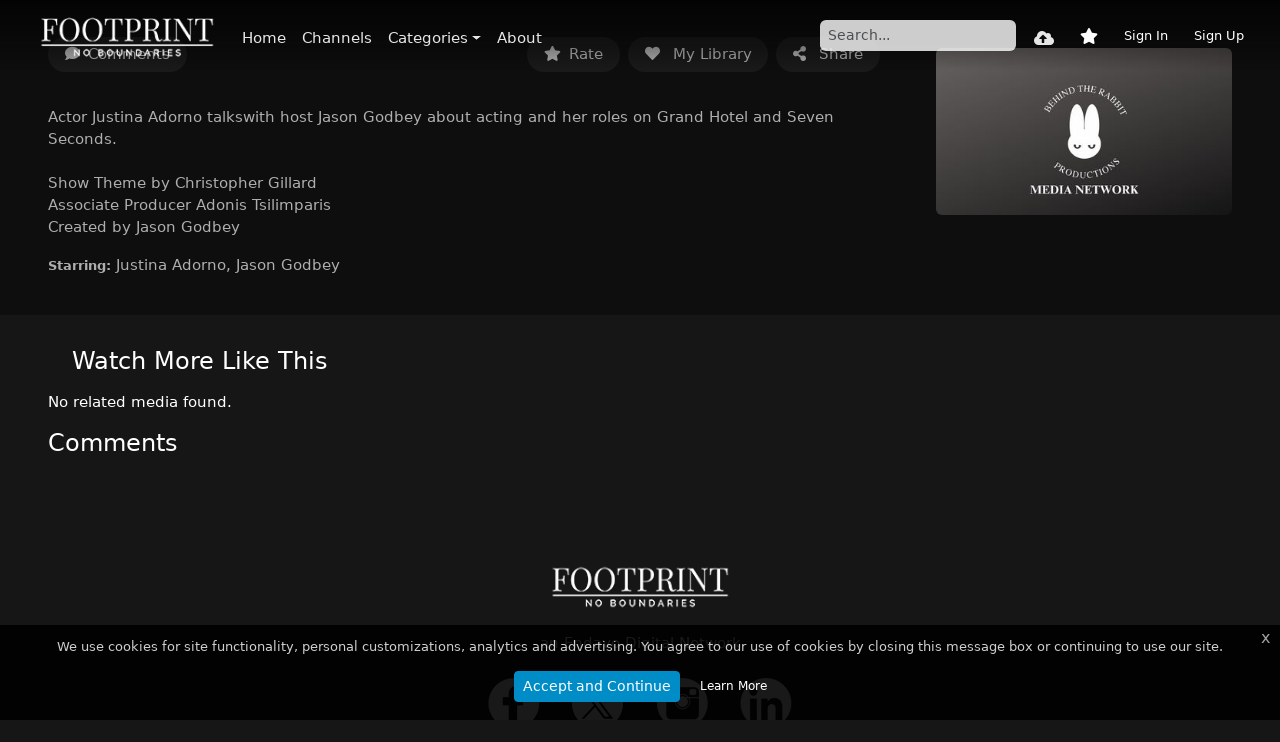

--- FILE ---
content_type: text/html; charset=UTF-8
request_url: https://www.footprint.tv/media/no-rest-for-the-weekend-no-rest-for-the-weekend-season-5-episode-522-justina-adorno-347345
body_size: 9363
content:
<!DOCTYPE html>
<html lang="en">
<head>
        <title>Episode 522: Justina Adorno - FOOTPRINT</title>
    <meta charset="utf-8">
    <meta name="viewport" content="width=device-width, initial-scale=1">
        <meta name="description" content="Actor Justina Adorno talkswith host Jason Godbey about acting and her roles on Grand Hotel and Seven Seconds. 

Show Theme by Christopher Gillard
Associate..."/>
<meta name="twitter:card" content="summary_large_image"/>
    <meta name="twitter:site" content="@footprintntwk"/>
<meta property="og:title" content="Episode 522: Justina Adorno"/>
<meta property="og:description" content="Actor Justina Adorno talkswith host Jason Godbey about acting and her roles on Grand Hotel and Seven Seconds. 

Show Theme by Christopher Gillard
Associate..."/>
<meta property="og:url" content="https://www.footprint.tv/media/no-rest-for-the-weekend-no-rest-for-the-weekend-season-5-episode-522-justina-adorno-347345"/>
    <meta property="og:type" content="video"/>
<meta property="og:image" content="https://510-prd-endavo-static-11870.akamaized.net/11870/shared/12049/images/media/e/ea729ddc2cec27ee94625d8a3805ca12.jpg"/>
    <meta property="og:image:width" content="720"/>
    <meta property="og:image:height" content="405"/>
<meta property="og:site_name" content="FOOTPRINT"/>
        <link rel="shortcut icon" href="/skins/endavo/dark/images/favicon.ico?v341"/>

        <link rel="canonical" href="https://www.footprint.tv/media/no-rest-for-the-weekend-no-rest-for-the-weekend-season-5-episode-522-justina-adorno-347345" />
                        <link rel="alternate" hreflang="en" href="https://www.footprint.tv/media/no-rest-for-the-weekend-no-rest-for-the-weekend-season-5-episode-522-justina-adorno-347345" />
                            <link rel="stylesheet" type="text/css" href="/css/main.min.css?v341"/>
        <link rel="stylesheet" href="https://use.fontawesome.com/releases/v5.15.0/css/all.css?v1">
        <link rel="stylesheet" type="text/css" href="/css/dark.css?v341"/>
        <link rel="stylesheet" type="text/css" href="/skins/endavo/dark/css/custom.css?v341"/>
                            <link rel="stylesheet" type="text/css" href="/skins/endavo/production/2210/css/custom.css?v341"/>
                    
    <link rel="stylesheet" type="text/css" href="/js/lib/videojs/video-js.min.css?v341"/>
    <link rel="stylesheet" type="text/css" href="/js/lib/videojs/video-js-custom.css?v341"/>
    <link rel="stylesheet" type="text/css" href="/js/lib/videojs/plugins/videojs.ima.css?v341"/>
    <link rel="stylesheet" type="text/css" href="/js/lib/videojs/plugins/videojs-chromecast/silvermine-videojs-chromecast.css?v341"/>
    <link rel="stylesheet" type="text/css" href="/js/lib/jquery/perfect-scrollbar.css?v341"/>
    <link rel="stylesheet" type="text/css" href="/js/lib/swiper/swiper-bundle.min.css?v341"/>
                <script>const CURRENT_ROUTE = '_media_show';</script>
        <script src="/js/config.js?v=v341"></script>
        <script type="text/javascript" src="/js/lib/jquery/jquery-3.3.1.min.js?v341"></script>
        <script type="text/javascript" src="/js/lib/autolinker.min.js?v341"></script>
        <script type="text/javascript" src="/js/default.js?v341"></script>
        <script type="text/javascript" src="/js/lib/moment.min.js?v341"></script>
        <script type="text/javascript" src="/js/lib/moment-timezone-with-data.min.js?v341"></script>
        <script type="text/javascript" src="/js/lib/axios.min.js?v341"></script>
        <script type="text/javascript" src="/js/lib/apiClient/client_v2.js?v341"></script>
        <script src="/bundles/bazingajstranslation/js/translator.min.js?v341"></script>
        <script src="https://www.footprint.tv/translations?locales=en"></script>
                    <script async src="https://www.googletagmanager.com/gtag/js?id=G-SBFHTVY4KH"></script>
            <script>
                window.dataLayer = window.dataLayer || [];
                function gtag(){dataLayer.push(arguments);}
                gtag('js', new Date());
                gtag('config', 'G-SBFHTVY4KH');
            </script>
                
        <!-- Google tag (gtag.js) -->
<script async src="https://www.googletagmanager.com/gtag/js?id=G-4DNH5E6921"></script>
<script>
  window.dataLayer = window.dataLayer || [];
  function gtag(){dataLayer.push(arguments);}
  gtag('js', new Date());

  gtag('config', 'G-4DNH5E6921');
</script>
    
    <script type="text/javascript">
        let media = {"id":"347345","createDateTime":"2019-10-09 12:00:34","title":"Episode 522: Justina Adorno","slug":"no-rest-for-the-weekend-no-rest-for-the-weekend-season-5-episode-522-justina-adorno","description":"Actor Justina Adorno talkswith host Jason Godbey about acting and her roles on Grand Hotel and Seven Seconds. \n\nShow Theme by Christopher Gillard\nAssociate Producer Adonis Tsilimparis\nCreated by Jason Godbey","starring":"Justina Adorno, Jason Godbey","director":"","audience":null,"isFreePreview":false,"externalId":"347177","category":null,"categories":null,"orderDateTime":"2019-10-09 12:00:00","likes":0,"dislikes":0,"channels":[{"id":13083,"name":"Behind the Rabbit","slug":"behind-the-rabbit","primary":true}],"images":[{"type":"landscape385x217","url":"https:\/\/510-prd-endavo-static-11870.akamaized.net\/11870\/shared\/12049\/images\/media\/5\/5b81d9a3cd938dfa6da71f81728538cb.jpg","width":385,"height":217},{"type":"stillImage","url":"https:\/\/510-prd-endavo-static-11870.akamaized.net\/11870\/shared\/12049\/images\/media\/e\/ea729ddc2cec27ee94625d8a3805ca12.jpg","width":720,"height":405},{"type":"hd","url":"https:\/\/510-prd-endavo-static-11870.akamaized.net\/11870\/shared\/12049\/images\/media\/e\/e0cf98adcfdece48c24f1e31514719c2.jpg","width":1280,"height":720},{"type":"fullHD","url":"https:\/\/510-prd-endavo-static-11870.akamaized.net\/11870\/shared\/12049\/images\/media\/5\/54cbc08b998f3d3b78f1d92aa7bb89b1.jpg","width":1920,"height":1080}],"isFreeMedia":false,"type":"video","use":"regular","allowEmbed":true,"liveHasDvr":false,"webConferenceTool":null,"conferenceUrl":null,"pollTool":null,"pollUrl":null,"socialWallTool":null,"socialWallEmbedCode":null,"shopTool":null,"shopEmbedCode":null,"releaseYear":2019,"keywords":"acting, actor, indie film, entertainment news, sci-fi, television","runningTimeSeconds":1573,"audioOnly":false,"playReadyProtected":false,"episodeNumber":null,"internalSyndicationImportId":538,"availableFor":"guests","rentalPlan":null,"rentalBundles":[],"allowChat":false,"allowSuperChat":false,"allowEpg":false,"allowDonations":false,"hash":"5edcb8a1538536f653692bbcaa3174b4","shortPublicHash":"18C1DE7AF8","views":0,"ratingValue":0,"ratingCount":0,"commentsCount":0,"broadcastStartDateTime":null,"broadcastEndDateTime":null,"eventStartDateTime":null,"systemTags":"","uploadedByMember":null,"countryCode":null,"countryName":null,"memberGroup":null,"assignment":null,"assignmentMediaType":null,"subscriptionPlans":[],"isPaid":false,"rentalChannels":[],"trailers":[],"tvshow":null,"season":null,"moderationStatus":"auto-approved","eventRecordingStatus":null,"scheduledToBeRecorded":false,"recordedLiveEvent":false,"feedId":0,"airDate":null,"explicitContent":false,"subtitles":[],"renditions":[{"type":"video:mp4_h264:270p","profile":5,"bitrate":422,"fileSize":83163273,"rotate":null,"hlsUrl":"https:\/\/510-prd-endavo-vod-11870.akamaized.net\/emmsvod\/_definst_\/mp4:\/11870\/shared\/12049\/mp4\/8872882443_73581_5.mp4\/index.m3u8"},{"type":"video:mp4_h264:480p","profile":6,"bitrate":1139,"fileSize":224171710,"rotate":null,"hlsUrl":"https:\/\/510-prd-endavo-vod-11870.akamaized.net\/emmsvod\/_definst_\/mp4:\/11870\/shared\/12049\/mp4\/435CF97C24_73581_6.mp4\/index.m3u8"},{"type":"video:mp4_h264:720p","profile":7,"bitrate":1939,"fileSize":381472064,"rotate":null,"hlsUrl":"https:\/\/510-prd-endavo-vod-11870.akamaized.net\/emmsvod\/_definst_\/mp4:\/11870\/shared\/12049\/mp4\/A1207C6062_73581_7.mp4\/index.m3u8"},{"type":"video:mp4_h264:1080p","profile":15,"bitrate":3140,"fileSize":617528703,"rotate":null,"hlsUrl":"https:\/\/510-prd-endavo-vod-11870.akamaized.net\/emmsvod\/_definst_\/mp4:\/11870\/shared\/12049\/mp4\/D3F6D2E028_73581_15.mp4\/index.m3u8"}],"adaptiveRenditions":[{"type":"video:hls:smil","url":"https:\/\/510-prd-endavo-vod-11870.akamaized.net\/emmsvod\/_definst_\/smil:\/11870\/shared\/12049\/mp4\/31842602080692bf4149ec17c388facd_1.smil\/playlist.m3u8"}],"isNew":false,"linearChannelScheduleId":null};
        let emmsApiBaseUrlV2 = 'https://api.endavomedia.com/api/v2';
        let emmsMercureServerUrl = 'https://mercure.endavomedia.com:3000/.well-known/mercure';
    </script>
    <script type="text/javascript" src="/js/infoManager.js?v341"></script>
</head>
<body>
    <div class="container-fluid p-0">
                                    <div id="header">
                    <script type="text/javascript" src="/js/widgets/navigation/header.js?v341"></script>
<script type="text/javascript">
    let headerOptions = {"logoImage":"https:\/\/510-prd-endavo-static-11870.akamaized.net\/11870\/images\/cobra\/b\/baae193e2b3273833daebc182ba4b1e9-3.png","showSignUp":true,"showProfile":true,"showActiveLogins":true,"showRentedMedia":true,"showTransactions":true,"showSubscriptions":true,"showManageCreditCard":true,"showConnectedDevices":false,"showUpload":true,"showMyUploads":true,"showSearch":true,"isFixedMenu":true,"restrictToSpecificRole":null,"dropdownCategories":true};
</script>
<header class="navbar navbar-expand-lg navbar-dark fixed-top">

    <nav class="container-fluid mt-1">

        <button class="navbar-toggler" type="button" data-bs-toggle="offcanvas" data-bs-target="#navbarNavDropdown" aria-controls="navbarNavDropdown" aria-expanded="false" aria-label="Toggle navigation">
            <i class="fas fa-bars"></i>
        </button>
        <h1 class="navbar-brand">
            <a href="https://www.footprint.tv/"><img src="https://510-prd-endavo-static-11870.akamaized.net/11870/images/cobra/b/baae193e2b3273833daebc182ba4b1e9-3.png" alt="" /></a>
        </h1>

        <div class="offcanvas offcanvas-start" tabindex="-1" id="navbarNavDropdown">
            <div class="offcanvas-header">
                <h5 class="offcanvas-title" id="offcanvasDarkNavbarLabel"></h5>
                <button type="button" class="btn-close btn-close-white" data-bs-dismiss="offcanvas" aria-label="Close"></button>
            </div>
            <div class="offcanvas-body">

                    <ul id="mainMenu" class="navbar-nav me-auto ">
                        <li class="nav-item">
                <a class="nav-link" href="/">Home</a>
            </li>
                                <li class="nav-item">
                <a class="nav-link" href="/channels">Channels</a>
            </li>
                                <li class="nav-item dropdown">
    <a class="nav-link dropdown-toggle"
       href="#"
       role="button"
       data-bs-toggle="dropdown"
       aria-haspopup="true"
       aria-expanded="false"
       data-type="categories"
       data-excludeids=""
    >Categories</a>
    <div class="dropdown-menu">
        <div class="loading" style="width: 150px;"></div>
        <div class="d-flex flex-column flex-md-row"></div>
    </div>
</li>                                <li class="nav-item">
                <a class="nav-link" href="https://about.footprint.tv" target="_blank">About</a>
            </li>
            </ul>

                                    <form class="form-inline my-2 my-lg-0" action="/search" method="get">
                        <input class="searchInput form-control form-control-sm me-sm-2" type="text" name="search" placeholder="Search..." value="">
                    </form>
                
                <ul class="systemMenu navbar-nav">
                                                            <li id="uploadLink" class="nav-item hidden">
                        <a class="nav-link" href="/member/upload" data-bs-toggle="tooltip" data-bs-placement="bottom" data-bs-title="Submit Video">
                            <i class="fas fa-cloud-upload-alt"></i>
                            <span class="ps-1 small d-lg-none">Submit Video</span>
                        </a>
                    </li>
                </ul>

            </div>
        </div>

        <ul class="systemMenu nav flex-nowrap">
                            <li class="nav-item">
                    <a class="nav-link" href="/member/my" data-bs-toggle="tooltip" data-bs-placement="bottom" data-bs-title="My Library">
                        <i class="fas fa-star"></i>
                    </a>
                </li>
                                        <li class="nav-item dropdown profileItem hidden">
                    <a class="nav-link" href="/member/profile" data-bs-toggle="dropdown" role="button" aria-haspopup="true" aria-expanded="false">
                        <i class="fas fa-user-circle"></i>
                    </a>
                    <div class="dropdown-menu dropdown-menu-end">
    <div class="dropdown-item-text d-flex align-items-stretch">
        <div class="align-self-center" style="padding-right: 12px;">
            <i class="fas fa-user-circle opacity-25" style="font-size: 2rem;"></i>
        </div>
        <div class="align-self-center" style="line-height: 1.1;">
            <span class="memberName fw-semibold text-nowrap"></span><br/>
            <small class="memberEmail opacity-75 hidden"></small>
        </div>
    </div>
            <a class="dropdown-item" href="/member/profile">Manage Account</a>
                <a class="dropdown-item" href="/member/activeLogins">Active Logins</a>
                    <div class="dropdown-divider"></div>
    
                        <h6 class="dropdown-header">Payments & Purchases</h6>
                            <a class="dropdown-item" href="/member/media">Rented Media</a>
                            <a class="dropdown-item" href="/member/subscriptions">Subscriptions</a>
                            <a class="dropdown-item" href="/member/transactions">Transactions</a>
                            <a class="dropdown-item" href="/member/manageCreditCard">Manage Credit Card</a>
            
            <h6 class="dropdown-header">Submit Video</h6>
                <a id="memberMenuUploadLink" class="dropdown-item" href="/member/upload">Submit Video</a>
                <a id="memberMenuMyUploadsLink" class="dropdown-item" href="/member/uploads">My Uploads</a>
    
    <div class="dropdown-divider"></div>
    <a class="dropdown-item" href="/member/logout">Sign Out</a>
</div>
                </li>
                <li class="nav-item dropdown profileItemGuest hidden">
                    <a class="nav-link" href="#" data-bs-toggle="dropdown" role="button" aria-haspopup="true" aria-expanded="false">
                        <i class="fas fa-user-circle"></i>
                    </a>
                    <div class="dropdown-menu dropdown-menu-end">
                        <a class="dropdown-item" href="/member/login">Sign In</a>
                                                    <a class="dropdown-item" href="/member/register">Sign Up</a>
                                            </div>
                </li>
                <li id="signInLink" class="nav-item hidden">
                    <small><a class="nav-link" href="/member/login">Sign In</a></small>
                </li>
                                    <li id="signUpLink" class="nav-item hidden">
                        <small><a class="nav-link" href="/member/register">Sign Up</a></small>
                    </li>
                                    </ul>

    </nav>

</header>


                </div>
                            <div id="content">
            <div class="jsNotice alert alert-warning mx-3" role="alert"></div>
                <div class="mediaPageContainer">
                    <div class="d-block d-lg-none" style="margin-top: 58px;"></div>
                <script type="text/javascript">
    let playerMediaItem = {"id":"347345","createDateTime":"2019-10-09 12:00:34","title":"Episode 522: Justina Adorno","slug":"no-rest-for-the-weekend-no-rest-for-the-weekend-season-5-episode-522-justina-adorno","description":"Actor Justina Adorno talkswith host Jason Godbey about acting and her roles on Grand Hotel and Seven Seconds. \n\nShow Theme by Christopher Gillard\nAssociate Producer Adonis Tsilimparis\nCreated by Jason Godbey","starring":"Justina Adorno, Jason Godbey","director":"","audience":null,"isFreePreview":false,"externalId":"347177","category":null,"categories":null,"orderDateTime":"2019-10-09 12:00:00","likes":0,"dislikes":0,"channels":[{"id":13083,"name":"Behind the Rabbit","slug":"behind-the-rabbit","primary":true}],"images":[{"type":"landscape385x217","url":"https:\/\/510-prd-endavo-static-11870.akamaized.net\/11870\/shared\/12049\/images\/media\/5\/5b81d9a3cd938dfa6da71f81728538cb.jpg","width":385,"height":217},{"type":"stillImage","url":"https:\/\/510-prd-endavo-static-11870.akamaized.net\/11870\/shared\/12049\/images\/media\/e\/ea729ddc2cec27ee94625d8a3805ca12.jpg","width":720,"height":405},{"type":"hd","url":"https:\/\/510-prd-endavo-static-11870.akamaized.net\/11870\/shared\/12049\/images\/media\/e\/e0cf98adcfdece48c24f1e31514719c2.jpg","width":1280,"height":720},{"type":"fullHD","url":"https:\/\/510-prd-endavo-static-11870.akamaized.net\/11870\/shared\/12049\/images\/media\/5\/54cbc08b998f3d3b78f1d92aa7bb89b1.jpg","width":1920,"height":1080}],"isFreeMedia":false,"type":"video","use":"regular","allowEmbed":true,"liveHasDvr":false,"webConferenceTool":null,"conferenceUrl":null,"pollTool":null,"pollUrl":null,"socialWallTool":null,"socialWallEmbedCode":null,"shopTool":null,"shopEmbedCode":null,"releaseYear":2019,"keywords":"acting, actor, indie film, entertainment news, sci-fi, television","runningTimeSeconds":1573,"audioOnly":false,"playReadyProtected":false,"episodeNumber":null,"internalSyndicationImportId":538,"availableFor":"guests","rentalPlan":null,"rentalBundles":[],"allowChat":false,"allowSuperChat":false,"allowEpg":false,"allowDonations":false,"hash":"5edcb8a1538536f653692bbcaa3174b4","shortPublicHash":"18C1DE7AF8","views":0,"ratingValue":0,"ratingCount":0,"commentsCount":0,"broadcastStartDateTime":null,"broadcastEndDateTime":null,"eventStartDateTime":null,"systemTags":"","uploadedByMember":null,"countryCode":null,"countryName":null,"memberGroup":null,"assignment":null,"assignmentMediaType":null,"subscriptionPlans":[],"isPaid":false,"rentalChannels":[],"trailers":[],"tvshow":null,"season":null,"moderationStatus":"auto-approved","eventRecordingStatus":null,"scheduledToBeRecorded":false,"recordedLiveEvent":false,"feedId":0,"airDate":null,"explicitContent":false,"subtitles":[],"renditions":[{"type":"video:mp4_h264:270p","profile":5,"bitrate":422,"fileSize":83163273,"rotate":null,"hlsUrl":"https:\/\/510-prd-endavo-vod-11870.akamaized.net\/emmsvod\/_definst_\/mp4:\/11870\/shared\/12049\/mp4\/8872882443_73581_5.mp4\/index.m3u8"},{"type":"video:mp4_h264:480p","profile":6,"bitrate":1139,"fileSize":224171710,"rotate":null,"hlsUrl":"https:\/\/510-prd-endavo-vod-11870.akamaized.net\/emmsvod\/_definst_\/mp4:\/11870\/shared\/12049\/mp4\/435CF97C24_73581_6.mp4\/index.m3u8"},{"type":"video:mp4_h264:720p","profile":7,"bitrate":1939,"fileSize":381472064,"rotate":null,"hlsUrl":"https:\/\/510-prd-endavo-vod-11870.akamaized.net\/emmsvod\/_definst_\/mp4:\/11870\/shared\/12049\/mp4\/A1207C6062_73581_7.mp4\/index.m3u8"},{"type":"video:mp4_h264:1080p","profile":15,"bitrate":3140,"fileSize":617528703,"rotate":null,"hlsUrl":"https:\/\/510-prd-endavo-vod-11870.akamaized.net\/emmsvod\/_definst_\/mp4:\/11870\/shared\/12049\/mp4\/D3F6D2E028_73581_15.mp4\/index.m3u8"}],"adaptiveRenditions":[{"type":"video:hls:smil","url":"https:\/\/510-prd-endavo-vod-11870.akamaized.net\/emmsvod\/_definst_\/smil:\/11870\/shared\/12049\/mp4\/31842602080692bf4149ec17c388facd_1.smil\/playlist.m3u8"}],"isNew":false,"linearChannelScheduleId":null};
    let playerOptions = {"customClass":null,"showHeader":false,"showFooter":false,"imageProfiles":"stillImage","width":null,"height":null,"showLogo":false,"logoPosition":"top-right","autoplay":true,"autoResume":true,"oneClickRent":true,"showTrailer":true,"showInteractiveArea":false,"allowAdSkip":true,"adSkipOffset":5,"adSkipMessage":"Skip ad in xx","adSkipText":"Skip","googleAnalyticsMeasurementId":"G-SBFHTVY4KH","mediaFormat":"video,audio,liveEvent,virtualLiveEvent,liveChannel,virtualLiveChannel","mediaId":0,"rent":null,"purchaseOptionsCount":0};
    let activeLoginsLimit = 10;
    let paymentGateway = {"id":221,"type":"Stripe","publishableKey":"pk_live_51MpAt8EYKpuYJN8sZpKNlE26F9FRpyhGh5ZXEXaS0dcy4H1zaXF7qtpG85qvHERvGwY706LjsVCK50iNFh6wMLez00zhmliE5b"};
    const slates = {"main":{"type":"video:hls:smil","url":"https:\/\/510-prd-endavo-vod-11870.akamaized.net\/emmsvod\/_definst_\/smil:\/slates\/endavo\/main.smil\/playlist.m3u8"},"end":{"type":"video:hls:smil","url":"https:\/\/510-prd-endavo-vod-11870.akamaized.net\/emmsvod\/_definst_\/smil:\/slates\/endavo\/end.smil\/playlist.m3u8"}};
</script>
<script type="text/javascript" src="/js/widgets/media/player.js?v341"></script>
<script type="text/javascript" src="/js/widgets/member/_oneClickPay.js?v341"></script>
<script type="text/javascript" src="/js/widgets/member/_purchaseOptions.js?v341"></script>
<div class="widget mediaPlayer ">
        <div class="content">
        <div class="premiumMediaMessage">
                        <div class="mainImageContainer">
                <div class="mainImageOverlay"></div>
                <img src="https://510-prd-endavo-static-11870.akamaized.net/11870/shared/12049/images/media/5/54cbc08b998f3d3b78f1d92aa7bb89b1.jpg" alt="Episode 522: Justina Adorno"/>
            </div>
            
        
    <script type="text/javascript">
        var oneClickModalMediaImage = 'https://510-prd-endavo-static-11870.akamaized.net/11870/shared/12049/images/media/5/54cbc08b998f3d3b78f1d92aa7bb89b1.jpg';
        var oneClickComeBackUrl = 'media/347345';
    </script>

<div class="note d-flex flex-column justify-content-end g-0 px-3 px-md-4 px-lg-5 pb-2 pb-md-4 mx-lg-3">

        
    <div id="premiumMessage" class="hidden">
                                <h2>Episode 522: Justina Adorno</h2>
            <div class="stats">
                                                    2019
                    <span class="statsDivider"> | </span>
                                                    26:13
                    <span class="statsDivider"> | </span>
                                                            </div>
                            <p class="description d-none d-md-block">Actor Justina Adorno talkswith host Jason Godbey about acting and her roles on Grand Hotel and Seven Seconds. 

Show Theme by Christopher Gillard
Associate Producer Adonis Tsilimparis
Created by Jason Godbey</p>
                    
                
        <p class="available mt-md-5">Available via subscription or rental</p>

        <div class="d-grid gap-3 d-md-block col-11 col-sm-7 col-md-12 mx-auto ms-md-0 mt-2">
                                                                
                        
                                                                
                                </div>

                
                <p class="memberLogin hidden">Already purchased? <a href="/member/login?mediaId=347345&amp;mediaType=video">Sign In</a></p>
    </div>

            <div class="mt-4 d-none d-md-block">
                                        <a class="trailer hidden mt-4 me-4" data-bs-toggle="modal" data-bs-target="#trailerModal">
                    <i class="fas fa-play-circle"></i> Watch Trailer                </a>
                        </div>
    
                <div class="modal fade" id="oneClickPayModal" tabindex="-1" role="dialog" aria-hidden="true">
    <div class="modal-dialog modal-dialog-centered" role="document">
        <div class="modal-content">
            <div class="modal-body"></div>
            <div class="modal-footer flex-column"></div>
        </div>
    </div>
</div>    
                
<div class="modal fade" id="morePurchaseOptions" tabindex="-1" role="dialog" aria-hidden="true">
    <div class="modal-dialog modal-dialog-centered modal-fullscreen-md-down" role="document">
        <div class="modal-content">
            <div class="modal-header">
                <button type="button" class="btn-close btn-close-white" data-bs-dismiss="modal" aria-label="Close"></button>
            </div>
            <div class="modal-body px-md-5 pt-0 pb-5">
                                
                                
                                            </div>
        </div>
    </div>
</div>

<div class="modal fade" id="rentalBundlePreview" tabindex="-1" role="dialog" aria-hidden="true">
    <div class="modal-dialog modal-xl modal-dialog-centered modal-fullscreen-lg-down" role="document">
        <div class="modal-content">
            <div class="modal-header">
                <a class="backButton hidden" href="#"><i class="bi bi-arrow-left-short"></i></a>
                <button type="button" class="btn-close btn-close-white" data-bs-dismiss="modal" aria-label="Close"></button>
            </div>
            <div class="modal-body px-4 pt-0 pb-5">
                <div class="container-fluid">
                    <div class="row">
                        <div class="col-12 col-md-4 px-lg-4">
                            <h5>Bundle Preview</h5>
                            <div class="bundleInfo"></div>
                        </div>
                        <div class="col mt-5">
                            <div id="rentalBundleItems" class="mediaList landscape">
                                <div class="row g-0"></div>
                            </div>
                            <div class="text-center mt-3">
                                <a class="loadMoreBundleMedia hidden" href="#">Load More</a>
                            </div>
                        </div>
                    </div>
                </div>
            </div>
        </div>
    </div>
</div></div>

<div id="geoBlockedMessage" class="top-50 start-50 translate-middle">
    <p><i class="fas fa-exclamation-triangle pe-1"></i> This content is not available in your region</p>
</div>

<div id="customError" class="top-50 start-50 translate-middle"></div>        </div>
        <div class="playerContainer mt-58">
            <video id="player" class="video-js"></video>
        </div>
    </div>
    <div class="rentalExpirationCountdown hidden">
        Rental expires in <span id="countdown"></span>    </div>
    </div>
<script type="text/javascript" src="/js/lib/jquery/jquery.countdown.js?v341"></script>
<script type="text/javascript" src="/js/lib/videojs/video.min.js?v341"></script>
<script type="text/javascript" src="/js/lib/videojs/mediaPlayer.js?v341"></script>
<script src="//imasdk.googleapis.com/js/sdkloader/ima3.js"></script>
<script type="text/javascript" src="/js/lib/videojs/plugins/videojs-contrib-ads.min.js?v341"></script>
<script type="text/javascript" src="/js/lib/videojs/plugins/videojs.ima.min.js?v341"></script>
<script type="text/javascript" src="/js/lib/videojs/plugins/videojs-chromecast/silvermine-videojs-chromecast.min.js?v341"></script>
<script type="text/javascript" src="//www.gstatic.com/cv/js/sender/v1/cast_sender.js?loadCastFramework=1"></script>
<script type="text/javascript" src="/js/lib/videojs/plugins/videojs-contrib-quality-menu/videojs-contrib-quality-menu.min.js?v341"></script>
                <div class="mediaDescription row g-0 px-3 px-md-4 px-lg-5 pt-1 pt-md-2 pt-lg-3 pb-3">
            <div class="col-12 col-md-8 col-lg-9 py-2 pe-md-5">
                <script type="text/javascript">
    var infoOptions = {"showHeader":false,"showFooter":false,"showEditLink":false,"showMediaTitle":true,"showMediaRating":true,"allowGuestRating":false,"showMediaRunningtime":true,"showMediaReleaseYear":true,"showAudience":false,"showViewsAndViewers":false,"showMediaDescription":true,"showMediaDirector":true,"showMediaStarring":true,"showMediaCountry":true,"showMediaCategory":true,"showExplicitLabel":true,"showCommentsTab":true,"showTrailer":true,"imageProfiles":"stillImage","mediaRatingSystem":"fiveStarsRating"};
</script>
<script type="text/javascript" src="/js/widgets/other/_likesAndDislikes.js?v341"></script>
<script type="text/javascript" src="/js/widgets/media/info.js?v341"></script>
<div class="widget mediaInfo">
        <div class="content">
        <div class="description">
            
            
                            <h4 id="infoMediaTitle" class="hidden">Episode 522: Justina Adorno</h4>
            
            <div id="infoStats" class="stats hidden">
                                                    2019
                    <span class="statsDivider"> | </span>
                                                    26:13
                    <span class="statsDivider"> | </span>
                                                                            </div>

            <div class="modal fade" id="trailerModal" tabindex="-1" role="dialog" aria-hidden="true">
                <div class="modal-dialog modal-lg modal-dialog-centered" role="document">
                    <div class="modal-content">
                        <div class="modal-header">
                            <button type="button" class="btn-close btn-close-white" data-bs-dismiss="modal" aria-label="Close"></button>
                        </div>
                        <div class="modal-body">
                            <div class="trailerPlayerContainer"></div>
                        </div>
                    </div>
                </div>
            </div>

            <div id="mediaTabs">
                <div class="d-flex flex-wrap justify-content-between">
                    <ul class="nav d-flex">
                                                    <li class="nav-item flex-fill me-2">
                                <button id="commentsTab" class="nav-link btn btn-secondary"><i class="fas fa-comment"></i><span>Comments</span><span class="badge text-bg-dark"></span></button>
                            </li>
                                                                            <li class="nav-item flex-fill trailer hidden me-2">
                                <button class="nav-link btn btn-secondary" type="button" data-bs-toggle="modal" data-bs-target="#trailerModal">
                                    <i class="fas fa-video"></i>
                                    <span>Trailer</span>
                                </button>
                            </li>
                                            </ul>
                    <ul class="nav d-flex">
                                                    <li class="nav-item flex-fill me-2">
                                <button class="nav-link btn btn-secondary rate" type="button">
                                    <i class="fas fa-star"></i><span>Rate</span>
                                </button>
                            </li>
                                                                            <li class="nav-item flex-fill me-2">
                                <button class="nav-link btn btn-secondary favorite" type="button">
                                    <i class="fas fa-heart"></i> <span class="text-nowrap d-none d-sm-inline">My Library</span>
                                </button>
                            </li>
                                                <li class="nav-item flex-fill me-2">
                            <button class="nav-link btn btn-secondary" type="button" data-bs-toggle="modal" data-bs-target="#shareModal">
                                <i class="fas fa-share-alt"></i> <span class="text-nowrap d-none d-sm-inline">Share</span>
                            </button>
                        </li>
                    </ul>
                </div>
            </div>
            
                            <p class="desc autolink">Actor Justina Adorno talkswith host Jason Godbey about acting and her roles on Grand Hotel and Seven Seconds. <br />
<br />
Show Theme by Christopher Gillard<br />
Associate Producer Adonis Tsilimparis<br />
Created by Jason Godbey</p>
                                                                <p class="attribute"><strong>Starring:</strong> Justina Adorno, Jason Godbey</p>
                                </div>
    </div>
    
        <div class="modal fade" id="shareModal" tabindex="-1" role="dialog" aria-hidden="true">
    <div class="modal-dialog modal-sm modal-dialog-centered">
        <div class="modal-content">
            <div class="modal-header">
                <button type="button" class="btn-close btn-close-white" style="font-size: initial;" data-bs-dismiss="modal" aria-label="Close"></button>
            </div>
            <div class="modal-body text-center">
                <p>
                    <a class="px-1" href="https://www.addtoany.com/add_to/facebook?linkurl=https://www.footprint.tv/media/no-rest-for-the-weekend-no-rest-for-the-weekend-season-5-episode-522-justina-adorno-347345" target="_blank"><img src="https://static.addtoany.com/buttons/facebook.svg" width="38" height="38" alt="" /></a>
                    <a class="px-1" href="https://www.addtoany.com/add_to/x?linkurl=https://www.footprint.tv/media/no-rest-for-the-weekend-no-rest-for-the-weekend-season-5-episode-522-justina-adorno-347345" target="_blank"><img src="https://static.addtoany.com/buttons/x.svg" width="38" height="38" alt="" /></a>
                    <a class="px-1" href="https://www.addtoany.com/add_to/linkedin?linkurl=https://www.footprint.tv/media/no-rest-for-the-weekend-no-rest-for-the-weekend-season-5-episode-522-justina-adorno-347345" target="_blank"><img src="https://static.addtoany.com/buttons/linkedin.svg" width="38" height="38" alt="" /></a>
                    <a class="px-1" href="https://www.addtoany.com/add_to/pinterest?linkurl=https://www.footprint.tv/media/no-rest-for-the-weekend-no-rest-for-the-weekend-season-5-episode-522-justina-adorno-347345" target="_blank"><img src="https://static.addtoany.com/buttons/pinterest.svg" width="38" height="38" alt="" /></a>
                    <a class="px-1" href="mailto:?subject=Episode 522: Justina Adorno%20Channel&body=https%3A%2F%2Fwww.footprint.tv%2Fmedia%2Fno-rest-for-the-weekend-no-rest-for-the-weekend-season-5-episode-522-justina-adorno-347345"><img src="https://static.addtoany.com/buttons/email.svg" width="38" height="38" alt="" /></a>
                </p>
                <p class="pt-3 px-3">
                    <a href="https://www.footprint.tv/media/no-rest-for-the-weekend-no-rest-for-the-weekend-season-5-episode-522-justina-adorno-347345" id="copyLink" class="btn btn-sm btn-light w-100" data-url="https://www.footprint.tv/media/no-rest-for-the-weekend-no-rest-for-the-weekend-season-5-episode-522-justina-adorno-347345"><i class="fas fa-link"></i> Copy Link</a>
                </p>
            </div>
        </div>
    </div>
</div>
</div>
            </div>
            <div class="col-12 col-sm-6 col-md-4 col-lg-3 offset-0 offset-sm-3 offset-md-0 pt-3">
                <div id="uid_continuosPlay_ad2f11f51cd1f1b27684667ab50fc92b" class="test">
    <div class="widget mediaContinuousPlay">
        <script type="text/javascript" src="/js/widgets/media/continuousPlay.js?v341"></script>
        <script type="text/javascript">
            options.uid_continuosPlay_ad2f11f51cd1f1b27684667ab50fc92b = {"isActive":true,"customClass":"test","showHeader":true,"headerTitle":null,"showFooter":true,"imageType":"landscape","imageProfiles":"landscape385x217","showExplicitIcon":true,"showPlayButton":false,"showRating":true,"showRunningTime":true,"showPremiumLabel":false,"showRentalPrice":false,"showMediaTitle":true,"showAutoplaySwitch":true,"defaultSwitchState":true,"continueAfter":5,"mediaFormat":"video,audio,liveEvent,virtualLiveEvent,liveChannel,virtualLiveChannel"};
            continuousPlaySecondsLeft.uid_continuosPlay_ad2f11f51cd1f1b27684667ab50fc92b = options["uid_continuosPlay_ad2f11f51cd1f1b27684667ab50fc92b"]['continueAfter'] > 0 ? options["uid_continuosPlay_ad2f11f51cd1f1b27684667ab50fc92b"]['continueAfter'] : 0;

            $(document).ready(function () {
                const continuousPlayContainer = document.querySelector('.mediaContinuousPlay .mediaList');
                continuousPlayContainer.innerHTML = getSpinnerHtml('continuousPlaySpinner'); // Add spinner

                continuousPlay_prepareSwitch("uid_continuosPlay_ad2f11f51cd1f1b27684667ab50fc92b");

                continuousPlayDeffered.uid_continuosPlay_ad2f11f51cd1f1b27684667ab50fc92b = continuousPlayDeffered("uid_continuosPlay_ad2f11f51cd1f1b27684667ab50fc92b");

                $.when(playerPlaybackCompleteDeferred, continuousPlayDeffered.uid_continuosPlay_ad2f11f51cd1f1b27684667ab50fc92b).done(function () {
                    if (continuousPlayAutostart) {
                        $("#uid_continuosPlay_ad2f11f51cd1f1b27684667ab50fc92b .header").find(".countdown-wrapper, .countdown").each(function () {
                            $(this).removeClass("hidden");
                        });
                        continuousPlayCountdown.uid_continuosPlay_ad2f11f51cd1f1b27684667ab50fc92b = setTimeout(continuousPlay_countdown, 1000, "uid_continuosPlay_ad2f11f51cd1f1b27684667ab50fc92b");
                        continuousPlayTimout.uid_continuosPlay_ad2f11f51cd1f1b27684667ab50fc92b = setTimeout(continuousPlay_playNext, options["uid_continuosPlay_ad2f11f51cd1f1b27684667ab50fc92b"]['continueAfter'] > 0 ? options["uid_continuosPlay_ad2f11f51cd1f1b27684667ab50fc92b"]['continueAfter'] * 1000 : 1000, "uid_continuosPlay_ad2f11f51cd1f1b27684667ab50fc92b");
                    }
                }).fail(function () {
                    $("#uid_continuosPlay_ad2f11f51cd1f1b27684667ab50fc92b").addClass("hidden");
                });
            });
        </script>
                    <div class="header">
                                    <div class="switch">
                        <label class="switchLabel" for="uid_continuosPlay_ad2f11f51cd1f1b27684667ab50fc92b_control">
                            Autoplay                        </label>
                        <input id="uid_continuosPlay_ad2f11f51cd1f1b27684667ab50fc92b_control" class="cmn-toggle cmn-toggle-round" type="checkbox">
                        <label for="uid_continuosPlay_ad2f11f51cd1f1b27684667ab50fc92b_control"></label>
                    </div>
                                <h5>
                                            Up next<span class="countdown-wrapper hidden"> in </span>                                        <span class="countdown hidden">5</span>
                </h5>
            </div>
                <div class="content">
            <div class="mediaList"></div>
        </div>
                    <div class="footer"></div>
            </div>
</div>
<div class="spacer"></div>
                        <div class="widget mediaChannelInfo ">
        <div class="content">
            <a href="/channel/behind-the-rabbit-13083">
                <div class="image">
                    <img src="https://510-prd-endavo-static-11870.akamaized.net/11870/shared/12049/images/channel/b/b2172db1c300be8f12012e81a347b471-2.jpg" alt="Behind the Rabbit "/>
                </div>
                            </a>
        </div>
    </div>

            </div>
        </div>
        <div class="spacer"></div>
        <div class="py-1 py-md-3">
            
<script type="text/javascript">
    let relatedMediaOptions = {"customClass":null,"showHeader":true,"showFooter":true,"mediaImageType":"landscape","seriesImageType":"landscape","episodesImageType":"landscape","showExplicitIcon":true,"showPlayButton":false,"showRating":true,"showRunningTime":true,"showPremiumLabel":false,"showRentalPrice":false,"showMediaTitle":true,"showPrimaryChannelTitle":true,"showWatchProgress":true,"showRelatedMediaBy":"primaryChannel","includeSeasonsMedia":"true","mediaFormat":"video,audio,liveEvent,virtualLiveEvent,liveChannel,virtualLiveChannel","orderBy":"latest","limit":"8","imageType":"landscape","imageProfiles":"landscape385x217"};
</script>
<script type="text/javascript" src="/js/widgets/media/relatedMedia.js?v341"></script>
<div class="widget mediaRelatedMedia ">
            <div class="header px-3 px-md-4 px-lg-5 mb-3">
            <h4 class="ms-xl-4">
                                    Watch More Like This                            </h4>
        </div>
        <div class="content px-1 px-md-2 px-lg-4 px-xl-5">
        <div class="mediaList landscape"></div>
    </div>
            <div class="footer"></div>
    </div>
        </div>
        <div class="px-3 px-md-4 px-lg-5">
                            <script type="text/javascript">
    var commentsOptions = {"showHeader":true,"showCommentsCount":true,"showFooter":true,"whoCanSeeComments":"everybody","whoCanPostComments":"membersWithAccess","showCommentDate":true,"showCommentAuthor":true,"showCommentFormHeader":true,"limit":"50","mediaId":"347345"};
</script>
<script type="text/javascript" src="/js/lib/jquery/jquery.perfect-scrollbar.js?v341"></script>
<script type="text/javascript" src="/js/widgets/media/reportComment.js?v341"></script>
<script type="text/javascript" src="/js/widgets/media/comments.js?v341"></script>
<div class="widget mediaComments">
            <div class="header">
            <h4 id="comments">Comments <span></span></h4>
        </div>
        <div class="content">
        <div class="postComment hidden">
            <div class="d-flex mt-3">
                <div class="commentInput flex-grow-1" contenteditable="true" aria-label="Add a comment..."></div>
                <button id="postBtn" class="btn btn-sm btn-primary ms-1 align-self-end">Post</button>
            </div>
        </div>
        <p class="loginPrompt note hidden">Commenting is only available to members with access. <a class="activeLink commentsSignInLink hidden" href="/member/login?mediaId=347345">Sign In</a></p>
        <div class="comments"></div>
        <a class="loadMoreComments hidden" href="#">Load More Comments</a>
    </div>
            <div class="footer"></div>
    </div>
<div class="modal fade" id="reportCommentModal" tabindex="-1" role="dialog" aria-hidden="true">
    <div class="modal-dialog modal-dialog-centered" role="document">
        <div class="modal-content">
            <div class="modal-header">
                <h5 class="modal-title">Report comment</h5>
            </div>
            <div class="modal-body">
                <div class="list-group">
                    <a href="#" class="list-group-item list-group-item-action" data-reason="spam">Unwanted commercial content or spam</a>
                    <a href="#" class="list-group-item list-group-item-action" data-reason="pornography">Pornography or sexually explicit material</a>
                    <a href="#" class="list-group-item list-group-item-action" data-reason="childAbuse">Child abuse</a>
                    <a href="#" class="list-group-item list-group-item-action" data-reason="hateSpeech">Hate speech or graphic violence</a>
                    <a href="#" class="list-group-item list-group-item-action" data-reason="harassment">Harassment or bullying</a>
                </div>
                <div class="result hidden"></div>
            </div>
            <div class="modal-footer">
                <button class="btn btn-primary" disabled>Report</button>
                <button type="button" class="btn btn-secondary" data-bs-dismiss="modal">Close</button>
            </div>
        </div>
    </div>
</div>
                        
        </div>
    </div>
            <div class="modal fade" id="generalModal" tabindex="-1" role="dialog" aria-hidden="true">
    <div class="modal-dialog modal-dialog-centered" role="document">
        <div class="modal-content">
            <div class="modal-header">
                <h5 class="modal-title"></h5>
            </div>
            <div class="modal-body"></div>
            <div class="modal-footer">
                <button type="button" class="btn btn-secondary" data-bs-dismiss="modal">Close</button>
            </div>
        </div>
    </div>
</div>
        </div>
                        <div id="footer">
        <div class="footer">
            <a class="logo" href="/">
                <img src="/skins/endavo/production/2210/images/logo.png" alt="Footprint Network"/>
            </a>
            <p>an Endavo Digital Network</p>
            <ul class="nav justify-content-center">
                <li class="nav-item">
                    <a class="nav-link" href="https://www.facebook.com/FOOTPRINTntwk" target="_blank">
                        <img src="/skins/endavo/production/2210/images/icon_facebook.png" alt="FOOTPRINT NETWORK on Facebook"/>
                    </a>
                </li>
                <li class="nav-item">
                    <a class="nav-link" href="https://twitter.com/footprintntwk" target="_blank">
                        <img src="/skins/endavo/production/2210/images/icon_twitter.png" alt="FOOTPRINT NETWORK on X"/>
                    </a>
                </li>
                <li class="nav-item">
                    <a class="nav-link" href="https://www.instagram.com/footprintntwk/" target="_blank">
                        <img src="/skins/endavo/production/2210/images/icon_instagram.png" alt="FOOTPRINT NETWORK on Instagram"/>
                    </a>
                </li>
                <li class="nav-item">
                    <a class="nav-link" href="https://www.linkedin.com/company/endavo-media-and-communications-inc-" target="_blank">
                        <img src="/skins/endavo/production/2210/images/icon_linkedin.png" alt="Endavo Digital Network on LinkedIn"/>
                    </a>
                </li>
            </ul>
            <div class="spacer"></div>
            <ul class="nav justify-content-center flex-column flex-sm-row">
                <li class="nav-item"><a class="nav-link" href="https://about.footprint.tv" target="_blank">About</a></li>
                <li class="nav-item"><a class="nav-link" href="/privacy">Privacy Policy</a></li>
                <li class="nav-item"><a class="nav-link" href="/terms">Terms &amp; Services</a></li>
                <li class="nav-item"><a class="nav-link" href="/contact">Contact Us</a></li>
            </ul>
            <div class="spacer"></div>
            <div class="copyright small">
                Copyright &copy; 2026 <a href="http://www.endavomedia.com/" target="_blank">Endavo Media and Communications Inc.</a>
            </div>
            <div class="spacer"></div>
            <div class="spacer"></div>
        </div>
    </div>
            </div>
                <script type="text/javascript" src="/js/lib/jquery/jquery.eu-cookie-law-popup.js?v341"></script>
<script type="text/javascript" src="/js/widgets/other/cookiesAndGdprCompliance.js?v341"></script>
<script type="text/javascript">
    var cookiesAndGdprComplianceOptions = {"includeJavascriptSources":true,"customClass":null,"popupTitle":"This website is using cookies.","popupText":"We use cookies for site functionality, personal customizations, analytics and advertising. You agree to our use of cookies by closing this message box or continuing to use our site.","buttonContinueText":"Accept and Continue","showLearnMoreButton":true,"buttonLearnMoreText":"Learn&nbsp;More","buttonLearnMoreUrl":"\/privacy","buttonLearnMoreOpenInNewWindow":false};
</script>
<div class="eupopup eupopup-bottom "></div>
        <script src="https://cdn.jsdelivr.net/npm/bootstrap@5.3.3/dist/js/bootstrap.bundle.min.js" integrity="sha384-YvpcrYf0tY3lHB60NNkmXc5s9fDVZLESaAA55NDzOxhy9GkcIdslK1eN7N6jIeHz" crossorigin="anonymous"></script>
    <script type="text/javascript" src="/js/widgets/media/common.js?v341"></script>
    
    </body>
</html>

--- FILE ---
content_type: application/javascript
request_url: https://www.footprint.tv/js/widgets/member/_purchaseOptions.js?v341
body_size: 3409
content:
var bundleTotalPages = 1;
var bundlePage = 1;
var rentalBundle = null;

$(document).ready(function ()
{
    const rentalBundleModal = document.getElementById('rentalBundlePreview');

    rentalBundleModal.addEventListener('show.bs.modal', event => {
        const referenceButton = $(event.relatedTarget);
        rentalBundle = JSON.parse(referenceButton.attr('data-plan'));
        let bundleInfoHtml = '';

        if (referenceButton.attr('data-parent') === 'moreOptions') {
            $('#rentalBundlePreview .backButton').on( "click", function() {
                event.preventDefault();
                const modal = bootstrap.Modal.getInstance(rentalBundleModal);
                modal.hide();

                const moreOptionsModal = document.getElementById('morePurchaseOptions');
                const moreModal = bootstrap.Modal.getInstance(moreOptionsModal);
                moreModal.show();
            }).show();
        } else {
            $('#rentalBundlePreview .backButton').hide();
        }

        let days = trans['day'];
        const period = rentalBundle.rentalPlan.rentalPeriodInDays;

        if (period > 1) {
            days = trans['days'];
        }

        bundleInfoHtml += '<h4 class="mt-1 mt-md-4">' + rentalBundle.name + '</h4>';
        bundleInfoHtml += '<p class="price">' + trans['Rent for %price%'].replace('%price%', '<span>$' + formatPrice(rentalBundle.rentalPlan.price) + '</span>') + '</p>';
        if (APP_CONFIG.appId === 5255 || APP_CONFIG.appId === 5240) {
            bundleInfoHtml += '<p class="small rentalPeriodMessage period"><i class="fas fa-info-circle small mr-1"></i> ' + 'After renting, the bundle media will be available to watch during the festival.' + '</p>';
        } else {
            bundleInfoHtml += '<p class="small rentalPeriodMessage period"><i class="fas fa-info-circle small mr-1"></i> ' + trans['After renting, the bundle media will be available to watch for %period%.'].replace('%period%', period + ' ' + days) + '</p>';
        }

        if (storedCreditCard !== null) {
            bundleInfoHtml += '<div class="promo my-2"></div>\
                <a style="text-transform: uppercase; font-size: 13px;" data-bs-toggle="collapse" href="#promoCode" role="button" aria-expanded="false" aria-controls="promoCode">' + trans['Enter promo code'] + '<i class="ms-2 fas fa-caret-right"></i></a>\
                <div class="collapse" id="promoCode">\
                    <div class="input-group mt-1">\
                        <input id="promoCodeInput" type="text" class="form-control form-control-sm" aria-describedby="checkText" />\
                        <button id="applyPromoCode" data-type="rentalBundles" data-planid="' + rentalBundle.rentalPlan.id + '" class="btn btn-sm btn-secondary" type="button">' + trans['Apply'] + '</button>\
                    </div>\
                    <small id="checkText" class="form-text"></small>\
                </div>';

            bundleInfoHtml += '<div class="d-grid gap-2 mt-4">\
                    <a class="rentBundleButton btn btn-primary me-0">' + trans['Rent now with one click!'] + '</a>\
                </div>';

            bundleInfoHtml += '<div class="subText text-center mt-1"><small>Card ending in ' + storedCreditCard.creditCardLastDigits + ' will be used. <a class="activeLink" href="' + APP_CONFIG.appBaseUrl + 'member/manageCreditCard">' + trans['Manage Stored Card'] + '</a></small></div>';

            bundleInfoHtml += '<div class="text-center mt-4">\
                <a href="https://stripe.com/" target="_blank"><img style="width: 100px" src="/images/light/powered_by_stripe.svg?v71" alt="Powered by Stripe"/></a>\
            </div>';
        } else {
            bundleInfoHtml += '<div class="d-grid gap-2 mt-4">\
                    <a class="rentBundleButton btn btn-primary">' + trans['Rent Bundle'] + '</a>\
                </div>';
        }

        $('.bundleInfo').html(bundleInfoHtml);

        $('.rentBundleButton').click(function (e) {
            e.preventDefault();
            if (storedCreditCard !== null) {
                const modal = bootstrap.Modal.getInstance(rentalBundleModal);
                modal.hide();
                $('#oneClickPayModal .modal-body').html('');
                $('#oneClickPayModal .modal-footer').html('');
                $('#oneClickPayModal').modal('show');

                oneClickPay_payWithStoredCard('bundleRental', rentalBundle.id);
            } else if (user !== null) {
                window.location = APP_CONFIG.appBaseUrl + 'member/rent/media/' + media.id + '?bundleId=' + rentalBundle.id + '&mediaType=' + media.type;
            } else {
                window.location = APP_CONFIG.appBaseUrl + 'member/register?mediaId=' + media.id + '&mediaType=' + media.type;
            }
        });

        purchaseOptions_getBundleMedia(rentalBundle.id);
    })

    rentalBundleModal.addEventListener('hidden.bs.modal', event => {
        $('.bundleInfo').html('');
        $('#rentalBundleItems .row').html('');
        bundleTotalPages = 1;
        bundlePage = 1;
    })

    $('#morePurchaseOptions').on('click', 'button', function() {
        $('#morePurchaseOptions').modal('hide');
    });

    $('.loadMoreBundleMedia').click(function (e) {
        e.preventDefault();
        $(this).hide();
        bundlePage++;
        purchaseOptions_getBundleMedia(rentalBundle.id);
    });
});

function purchaseOptions_getBundleMedia(id)
{
    const limit = 21;
    const offset = '&offset=' + ((bundlePage * limit) - limit);

    $('#rentalBundleItems').append(getSpinnerHtml('bundleSpinner'));

    apiCall('api/playlists/' + APP_CONFIG.playlistId + '/mediaList?mediaFormat=video,audio,liveEvent,virtualLiveEvent,liveChannel,virtualLiveChannel&includeSeasonsMedia=true&rentalBundles=' + id + offset + '&limit=' + limit, request, 'get', purchaseOptions_getRentalBundleItems);
}

function purchaseOptions_getRentalBundleItems(result)
{
    const mediaListContainer = $('#rentalBundleItems .row');

    const options = {
        'showExplicitIcon': true,
        'showRunningTime': true,
        'showMediaTitle': true,
        'showPrimaryChannelTitle': true,
        'imageType': APP_CONFIG.defaultMediaImageType,
        'imageProfiles': APP_CONFIG.defaultMediaImageType === 'landscape' ? ['landscape385x217'] : ['poster210x312'],
    };

    $('#bundleSpinner').remove();

    if (typeof result.status !== 'undefined' && result.status === 200 && typeof result.media.total !== 'undefined' && result.media.total > 0 && typeof result.media.items[0] !== 'undefined') {

        bundleTotalPages = Math.ceil(result.media.total / 21);

        $(result.media.items).each(function (k, v) {
            let liveLabel = '';
            let mediaLabel = '';
            let rating = '';
            let title = '';
            let seriesTitle = '';
            let channelTitle = '';
            let runningTime = '';
            let topLeftContainer = '';
            let iconsContainer = '';

            let image = getImage(v.images, options['imageProfiles'], options['imageType']);

            /* Live Event or Live Channel label */
            if (v.type == 'liveEvent' || v.type == 'virtualLiveEvent') {
                let liveEventTiming = '';
                let now = moment.utc();
                let utcBroadcastStartDateTime = moment.utc(v.broadcastStartDateTime);
                let utcBroadcastEndDateTime = moment.utc(v.broadcastEndDateTime);
                let localBroadcastStartDateTime = utcBroadcastStartDateTime.local().format('MMM D');

                if (now.isBetween(utcBroadcastStartDateTime, utcBroadcastEndDateTime)) {
                    liveEventTiming = '<span>Now</span>';
                } else if (now.isBefore(utcBroadcastStartDateTime)) {
                    liveEventTiming = '<span>' + localBroadcastStartDateTime + '</span>';
                }

                liveLabel = '<div class="liveEventLabel">' + trans['Live Event'] + liveEventTiming + '</div>';
            } else if (v.type == 'liveChannel' || v.type == 'virtualLiveChannel') {
                liveLabel = '<div class="liveChannelLabel">' + trans['Live'] + '</div>';
            }

            /* Container for the Explicit icon */
            if (options['showExplicitIcon'] === true && v.explicitContent === true) {
                iconsContainer = '\
                    <div class="iconsContainer">\
                        <div class="explicit">' + trans['E'] + '</div>\
                    </div>';
            }

            if (options.showRunningTime === true && v.runningTimeSeconds > 0 && v.type != 'liveEvent' && v.type != 'virtualLiveEvent') {
                runningTime = '<div class="runningTime">' + formatRunningTime(v.runningTimeSeconds) + '</div>';
            }

            if (liveLabel !== '' || mediaLabel !== '') {
                topLeftContainer =
                    '<div class="topLeftContainer">\
                        ' + liveLabel + '\
                        ' + mediaLabel + '\
                    </div>';
            }

/*
            if (options['showRating'] == true && v.ratingValue > 0) {
                rating = '\
                    <div class="rating">\
                        <i class="fas fa-star"></i><span>' + v.ratingValue + '</span>\
                    </div>';
            }
*/

            if (typeof v.tvshow !== 'undefined' && v.tvshow !== null) {
                seriesTitle = '\
                    <div class="seriesTitle">\
                        ' + v.tvshow.name + '\
                        ' + ((typeof v.season !== 'undefined' && typeof v.season.seasonNumber !== 'undefined' && typeof v.episodeNumber !== 'undefined' && v.episodeNumber !== null) ? ' • S' + v.season.seasonNumber + ', E' + v.episodeNumber : '') + '\
                    </div>\
                 ';
            }

            if (options['showMediaTitle'] == true) {
                title = '<div class="title">' + v.title + '</div>';

                if (options['showPrimaryChannelTitle'] == true) {
                    for (var i in v.channels) {
                        if (v.channels[i].primary == true) {
                            channelTitle = '<a class="channelTitle small px-1" href="' + APP_CONFIG.appBaseUrl + 'channel/' + v.channels[i].slug + '-' + v.channels[i].id + '">' + v.channels[i].name + '</a>';
                            break;
                        }
                    }
                }
            }

            let columnSelectorStr = 'col-12 col-sm-6 col-xl-4';
            if (options['imageType'] === 'portrait') {
                columnSelectorStr = 'col-6 col-sm-4 col-xl-3';
            }

            mediaListContainer.append('\
				<div class="' + columnSelectorStr + ' mb-2 mb-md-3 px-1 px-md-2">\
					<a href="' + APP_CONFIG.appBaseUrl + 'media/' + v.slug + '-' + v.id + '" title="' + v.title + '" class="' + ((options['showMediaTitle'] != true) ? 'noTitle ' : '') + options['imageType'] + '">\
						<div class="image">\
							<img src="' + image.url + '" alt="' + v.title.replace(/"/g, '&quot;') + '" />\
							' + topLeftContainer + '\
							' + iconsContainer + '\
							' + runningTime + '\
							' + rating + '\
						</div>\
                        ' + seriesTitle + '\
						' + title + '\
					</a>\
                    ' + channelTitle + '\
				</div>\
			');
        });

        if (bundlePage < bundleTotalPages) {
            $('#rentalBundlePreview .loadMoreBundleMedia').show();
        }
    } else {
        mediaListContainer.html('<div class="text">' + trans['No media found.'] + '</div>');
    }
}

--- FILE ---
content_type: application/javascript
request_url: https://www.footprint.tv/js/widgets/member/_oneClickPay.js?v341
body_size: 4896
content:
let promoCode = null;
let subscriptionPlan = null;
let storedCreditCard = null;

document.addEventListener('DOMContentLoaded', () => {
    // Event delegation for the dynamically created promo code badge
    $(document).on('click', '#applyPromoCode', function(e) {
        let promoCodeInput = $('#promoCodeInput').val();
        let params = {
            type: $(this).data('type')
        };

        if (typeof $(this).data('planid') !== 'undefined') {
            params.planid = $(this).data('planid');
        }

        if (promoCodeInput.length > 0) {
            $('#checkText').html(trans['Checking promo code&hellip;']);
            apiCall('api/promoCodes/' + promoCodeInput.trim(), request, 'get', oneClickPay_checkPromoCode_getResult, params);
        } else {
            $('#checkText').html('');
        }
    });

    $(document).on('click', '#removePromoCodeBadge', function(e) {
        e.preventDefault();
        oneClickPay_removePromoCode();
    });

    $('#oneClickPayModal').on('hide.bs.modal', function(e) {
        $('#oneClickPayModal .modal-body').html('');
        $('#oneClickPayModal .modal-footer').html('');
        promoCode = null;
        subscriptionPlan = null;
    });
});

function oneClickPay_showRentModal() {
    let modalBody = '';
    let modalFooter = '';

    if (typeof oneClickModalMediaImage !== 'undefined' && oneClickModalMediaImage !== '') {
        modalBody += `<img class="w-100" src="${oneClickModalMediaImage}" alt="" />`;
    }

    const period = media.rentalPlan.rentalPeriodInDays;
    const days = period === 1 ? trans['day'] : trans['days'];

    modalBody += '<h5 class="mt-2 mb-0 ps-1">' + playerMediaItem.title + '</h5>';

    let promoCodeHtml = '<div class="promo mb-2"></div>\
                  <a style="text-transform: uppercase; font-size: 13px;" data-bs-toggle="collapse" href="#promoCode" role="button" aria-expanded="false" aria-controls="promoCode">' + trans['Enter promo code'] + '<i class="ms-2 fas fa-caret-right"></i></a>\
                  <div class="collapse" id="promoCode">\
                      <div class="input-group mt-1">\
                          <input id="promoCodeInput" type="text" class="form-control form-control-sm" aria-describedby="checkText" />\
                          <button id="applyPromoCode" data-type="rentals" class="btn btn-sm btn-secondary" type="button">' + trans['Apply'] + '</button>\
                      </div>\
                      <small id="checkText" class="form-text"></small>\
                  </div>';

    if (playerMediaItem.type == 'liveEvent' || playerMediaItem.type == 'virtualLiveEvent') {
        modalBody += '<div class="ps-1 pt-2">' + trans['Purchase for %price%'].replace('%price%', '<span style="font-weight:600;">$' + formatPrice(playerMediaItem.rentalPlan.price) + '</span>') + '</div>';
        modalBody += '<div class="px-1 mt-1 small" style="line-height: 1.2;">' + trans['Purchase now and have access while event is broadcasting.'] + '</div>';
        modalBody += promoCodeHtml;
        modalFooter += '<button id="subscribeButton" type="button" class="btn btn-primary btn-block mt-1">' + trans['Purchase now with one click!'] + '</button>';
    } else {
        modalBody += '<div class="ps-1 pt-2" id="rentalPrice">' + trans['Rent for %price%'].replace('%price%', '<span style="font-weight:600;">$' + formatPrice(playerMediaItem.rentalPlan.price) + '</span>') + '</div>';
        modalBody += '<div class="px-1 mt-1 small" style="line-height: 1.2;">' + trans['After rent the media will be available for watching for %period%.'].replace('%period%', period + ' ' + days) + '</div>';
        modalBody += promoCodeHtml;
        modalFooter += '<button id="subscribeButton" type="button" class="btn btn-primary btn-block mt-1">' + trans['Rent now with one click!'] + '</button>';
    }

    modalFooter += '<small class="subText text-center mt-1">Card ending in ' + storedCreditCard.creditCardLastDigits + ' will be used. <a class="activeLink" href="' + APP_CONFIG.appBaseUrl + 'member/manageCreditCard">' + trans['Manage Stored Card'] + '</a></small>';

    if (typeof paymentGateway !== 'undefined' && paymentGateway['type'] == 'Stripe') {
        modalFooter += '<a href="https://stripe.com/" target="_blank"><img class="mx-auto d-block mt-2" style="width: 100px" src="/images/light/powered_by_stripe.svg?v71" alt="Powered by Stripe" /></a>';
    }

    modalFooter += '<a class="mt-2" href="#" data-bs-dismiss="modal"><small>' + trans['Dismiss'] + '</small></a>';

    $('#oneClickPayModal .modal-body').html(modalBody);
    $('#oneClickPayModal .modal-footer').html(modalFooter);

    $("#subscribeButton").click(function() {
        oneClickPay_payWithStoredCard('rental');
    });

    $('#oneClickPayModal').modal('show');
}

function oneClickPay_showSubscribeModal(plan) {
    let modalBody = '';
    let modalFooter = '';

    subscriptionPlan = plan;

    if (typeof oneClickModalImage !== 'undefined' && oneClickModalImage !== '' && $.inArray(subscriptionPlan.id, aLaCarteSubscriptionsIds) !== -1) {
        modalBody += '<img class="w-100" src="' + oneClickModalImage + '" alt="" />';
    }

    // opening div
    modalBody += '<div class="mx-2 mt-2">';

    modalBody += '<h5>' + subscriptionPlan.name + '</h5>\
                  <div class="line d-flex justify-content-between">\
                      <div>' + trans['Recurrent Payment'] + '</div>\
                      <div><span>$' + subscriptionPlan.recurrentPrice + ' ' + subscriptionPlan.recurrentType + '</span></div>\
                  </div>\
                ';

    if (subscriptionPlan.discountType != null) {
        modalBody += '<div class="separator"></div>\
                      <div class="line d-flex justify-content-between discount">';

        if (subscriptionPlan.discountType == 'free') {
            modalBody += '<div>' + trans['Free Period'] + '</div>\
                          <div>\
                              <span>first\
                          ';

            if (subscriptionPlan.freePeriodInterval == 1) {
                modalBody += 'one ' + subscriptionPlan.freePeriodType;
            } else {
                modalBody += subscriptionPlan.freePeriodInterval + ' ' + subscriptionPlan.freePeriodType + 's';
            }

            modalBody += '</span></div>';

        } else if (subscriptionPlan.discountType == 'percentage' || subscriptionPlan.discountType == 'amount') {
            modalBody += '<div>Discount</div>\
                          <div>\
                              <span>\
                          ';

            if (subscriptionPlan.discountType == 'percentage') {
                modalBody += subscriptionPlan.discountPercentage + '%';
            } else if (subscriptionPlan.discountType == 'amount') {
                modalBody += '$' + subscriptionPlan.discountAmount;
            }

            if (subscriptionPlan.discountDuration == 'once') {
                modalBody += ' Off once';
            } else if (subscriptionPlan.discountDuration == 'multimonth') {
                modalBody += ' Off for the first ' + subscriptionPlan.discountDurationInMonths + (subscriptionPlan.discountDurationInMonths == 1 ? ' month' : ' months');
            }

            modalBody += '</span></div>';
        }

        modalBody += '</div>';

    }

    modalBody += '<div class="promo mb-2"></div>';

    modalBody += '<a style="text-transform: uppercase; font-size: 13px;" data-bs-toggle="collapse" href="#promoCode" role="button" aria-expanded="false" aria-controls="promoCode">' + trans['Enter promo code'] + '<i class="ms-2 fas fa-caret-right"></i></a>\
                  <div class="collapse" id="promoCode">\
                      <div class="input-group mt-1">\
                          <input id="promoCodeInput" type="text" class="form-control form-control-sm" aria-describedby="checkText" />\
                          <button id="applyPromoCode" data-type="subscriptions" class="btn btn-sm btn-secondary" type="button">' + trans['Apply'] + '</button>\
                      </div>\
                      <small id="checkText" class="form-text"></small>\
                  </div>';

    modalBody += '</div>';
    // closing div

    modalFooter += '<button id="subscribeButton" type="button" class="btn btn-primary btn-block mt-1">' + trans['Subscribe now with one click!'] + '</button>\
                   <small class="subText text-center mt-1">Card ending in ' + storedCreditCard.creditCardLastDigits + ' will be used. <a class="activeLink" href="' + APP_CONFIG.appBaseUrl + 'member/manageCreditCard">' + trans['Manage Stored Card'] + '</a></small>';

    if (typeof paymentGateway !== 'undefined' && paymentGateway['type'] === 'Stripe') {
        modalFooter += '<a href="https://stripe.com/" target="_blank"><img class="mx-auto d-block mt-2" style="width: 100px" src="/images/light/powered_by_stripe.svg?v71" alt="Powered by Stripe" /></a>';
    }

    modalFooter += '<a class="mt-2" href="#" data-bs-dismiss="modal"><small>' + trans['Dismiss'] + '</small></a>';

    $('#oneClickPayModal .modal-body').html(modalBody);
    $('#oneClickPayModal .modal-footer').html(modalFooter);

    $("#subscribeButton").click(function () {
        oneClickPay_payWithStoredCard('subscription');
    });

    $('#oneClickPayModal').modal('show');
}

const oneClickPay_payWithStoredCard = (type, rentalBundleId = null) => {
    if (!user?.id) return;

    const message = 'Processing your payment... Almost there!';

    const modalBody = `<div class="text-center mt-4">${message}</div>`;
    const modalFooter = getSpinnerHtml();
    oneClickPay_renderModalContent(modalBody, modalFooter);

    // Build params
    const params = {
        ...(docCookies.hasItem('affiliateCode') && { affiliateCode: docCookies.getItem('affiliateCode') }),
        ...(promoCode && { promoCode: promoCode.promoCode })
    };

    // Configure API call based on type
    const config = {
        subscription: {
            endpoint: `/members/${user.id}/subscriptions/withPaymentProfile`,
            params: subscriptionPlan?.id ? { ...params, subscriptionPlanId: subscriptionPlan.id } : null,
            handlerType: 'subscription'
        },
        rental: {
            endpoint: `/members/${user.id}/mediaRentals/withPaymentProfile`,
            params: playerMediaItem?.id ? { ...params, mediaId: playerMediaItem.id } : null,
            handlerType: 'rental'
        },
        bundleRental: {
            endpoint: `/members/${user.id}/mediaRentals/withPaymentProfile`,
            params: rentalBundleId ? { ...params, rentalBundleId } : null,
            handlerType: 'rental'
        }
    };

    const { endpoint, params: callParams, handlerType } = config[type] || {};
    if (!endpoint || !callParams) {
        console.error(`Missing required data`);
        return;
    }

    // Execute API call
    apiClient.call(endpoint, callParams, 'POST')
        .then(() => oneClickPay_handlePaymentSuccess(handlerType))
        .catch(error => oneClickPay_handlePaymentError(error));
}

// Handle successful subscription or rental payments
const oneClickPay_handlePaymentSuccess = (type) => {
    const isRental = type === 'rental';
    const isLiveEvent = isRental && ['liveEvent', 'virtualLiveEvent'].includes(playerMediaItem.type);

    // Delete stored affiliate code if any
    if (docCookies.hasItem('affiliateCode')) {
        docCookies.removeItem('affiliateCode', '/');
    }

    const message = isRental
        ? isLiveEvent
            ? 'Access granted! Thanks for purchasing.'
            : 'Ready to watch! Thanks for renting.'
        : 'You’re all set! Thanks for subscribing.';

    const modalBody = `
        <p class="oneClickPayResultMessage">
            <i class="far fa-check-circle pb-4"></i><br>
            <span>${message}</span><br>
        </p>`.trim();

    const modalFooter = getSpinnerHtml();

    oneClickPay_renderModalContent(modalBody, modalFooter);

    const redirectUrl = isRental
        ? `${APP_CONFIG.appBaseUrl}media/${playerMediaItem.id}`
        : `${APP_CONFIG.appBaseUrl}${oneClickComeBackUrl}`;
    setTimeout(() => window.location.replace(redirectUrl), 2000); // 2 sec delay
}

// Handle payment errors
const oneClickPay_handlePaymentError = (error) => {
    let message = { head: '', body: '' };
    let modalFooter = '';

    if (error.exception?.errorCode === 'PaymentGatewayException_card_error') {
        message.head = 'We were unable to process your payment.';
        message.body = `${error.exception.message} Please check your credit card information and try again.`;
        modalFooter = `<a class="btn btn-sm btn-secondary" href="${APP_CONFIG.appBaseUrl}member/manageCreditCard">${trans['Manage Stored Card']}</a>`;
    } else if (error.exception?.errorCode === 'promoCodeNotValid') {
        message.head = 'The provided promo code is invalid or was already used.';
        message.body = 'Please try to subscribe again, using a different promo code or without a promo code.';
    } else {
        message.head = 'We were unable to process your payment.';
        message.body = 'Please try again in few minutes. If the problem persists, check your credit card information or contact support for assistance.';
    }

    const modalBody = `
        <p class="oneClickPayResultMessage">
            <i class="far fa-times-circle pb-4"></i><br>
            <span>${message.head}</span><br>
            ${message.body}
        </p>`.trim();

    modalFooter += `<a class="mt-2" href="#" data-bs-dismiss="modal"><small>${trans['Dismiss']}</small></a>`;

    oneClickPay_renderModalContent(modalBody, modalFooter);
}

function oneClickPay_checkPromoCode_getResult(result, params) {
    let promoCodeIsValid = false;

    if (typeof result.status !== 'undefined' && result.status == 200 && (result.allowedUsages === null || parseInt(result.allowedUsages, 10) > parseInt(result.timesUsed, 10))) {
        if (result.availableFor == 'rentals') {
            if (params.type == 'rentals' && (result.rentalPlan === null || result.rentalPlan.id == playerMediaItem.rentalPlan.id)) {
                promoCodeIsValid = true;
            } else if (params.type == 'rentalBundles' && (result.rentalPlan === null || result.rentalPlan.id == params.planid)) {
                promoCodeIsValid = true;
            }
        } else if (params.type == 'subscriptions' && result.availableFor == 'subscriptions') {
            if (subscriptionPlan !== null && (result.subscriptionPlan === null || (result.subscriptionPlan.id == subscriptionPlan.id))) {
                promoCodeIsValid = true;
            }
        }
    }

    if (promoCodeIsValid) {
        let promoText = '';

        promoCode = result;

        switch (result.discountType) {
            case 'free':
                if (result.availableFor == 'rentals') {
                    promoText = 'Free rental';
                    $('#rentalPrice').addClass('text-muted').css('text-decoration', 'line-through');
                    $('.subText').hide();
                } else {
                    if (result.freePeriodInterval > 1) {
                        var freePeriodType = trans[result.freePeriodType + 's'];
                    } else {
                        var freePeriodType = trans[result.freePeriodType];
                    }
                    promoText = trans['first %period% free'].replace('%period%', result.freePeriodInterval + ' ' + freePeriodType);
                }
                break;
            case 'amount':
            case 'percentage':
                if (result.discountType == 'percentage') {
                    var discount = result.discountPercentage + '%';
                } else {
                    var discount = '$' + result.discountAmount;
                }

                if (result.discountDuration == 'once') {
                    if (result.availableFor == 'rentals') {
                        promoText = trans['%discount% Off'].replace('%discount%', discount);
                    } else {
                        promoText = trans['%discount% Off once'].replace('%discount%', discount);
                    }
                } else {
                    let period = result.discountDurationInMonths + ' ' + (result.discountDurationInMonths > 1 ? trans['months'] : trans['month']);
                    promoText = trans['%discount% Off for the first %period%'].replace('%period%', period).replace('%discount%', discount);
                }
                break;
        }

        let promo = '<div class="separator"></div>\
            <div class="line d-flex justify-content-between">\
                <div>Promo Code <a id="removePromoCodeBadge" href="#" class="ms-1"  data-bs-toggle="tooltip" data-bs-placement="top" data-bs-title="Remove promo code"><span class="badge rounded-pill text-bg-light" style="font-size: 80%">' + result.promoCode + ' <i class="fas fa-times-circle"></i></span></a></div>\
                <div style="text-align: right;"><span>' + promoText + '</span></div>\
            </div>\
        ';

        $('.promo').html(promo);
        $('#checkText').html('');
        $('#promoCodeInput').val('');
        $('#promoCode').collapse('hide');
        $('.discount').addClass('text-muted').css('text-decoration', 'line-through');
    } else {
        $('#checkText').html('<div class="invalid-tooltip d-block">' + trans['This promo code is invalid or was already used.'] + '</div>');
    }
}

// Remove the promo code and clean up the related items
const oneClickPay_removePromoCode = () => {
    promoCode = null;
    $('[data-bs-toggle="tooltip"]').tooltip('dispose');
    $('.promo, #checkText').html('');
    $('#promoCodeInput').val('');
    $('.discount, #rentalPrice').removeClass('text-muted').css('text-decoration', 'none');
    $('.subText').show();
}

// Render modal content
const oneClickPay_renderModalContent = (bodyContent, footerContent = null) => {
    const modal = document.querySelector('#oneClickPayModal');
    const modalBody = modal.querySelector('.modal-body');
    const modalFooter = modal.querySelector('.modal-footer');

    // Clear existing content
    modalBody.innerHTML = '';
    modalFooter.innerHTML = '';

    if (typeof bodyContent === 'string') {
        modalBody.innerHTML = bodyContent; // For simple cases
    } else {
        modalBody.appendChild(bodyContent); // For DOM elements
    }

    if (footerContent) {
        if (typeof footerContent === 'string') {
            modalFooter.innerHTML = footerContent;
        } else {
            modalFooter.appendChild(footerContent);
        }
    }
};

// Get member payment profile
const oneClickPay_getMemberPaymentProfile = () => {
    if (!user?.id) {
        return Promise.reject(new Error('No user provided'));
    }

    return apiClient.call(`/members/${user.id}/paymentProfile`)
        .then(response => {
            if (response?.status === 200 && response.paymentProfile?.creditCard) {
                storedCreditCard = response.paymentProfile.creditCard;
                return true;
            }
            storedCreditCard = null;
            throw new Error('Invalid payment profile response');
        })
        .catch(error => {
            storedCreditCard = null;
            throw error; // Re-throw for external handling
        });
};

--- FILE ---
content_type: application/javascript
request_url: https://www.footprint.tv/translations?locales=en
body_size: 7556
content:
(function (t) {
t.fallback = 'en';
t.defaultDomain = 'messages';
// en
t.add("Related Media", "Watch More Like This", "messages", "en");
t.add("Upload", "Submit Video", "messages", "en");
t.add("Upload Media", "Submit Video", "messages", "en");
t.add("Login to existing account", "Login to submit", "messages", "en");
t.add("Categories", "Categories", "messages", "en");
t.add("Category", "Category", "messages", "en");
t.add("Select a Category", "Select a Category", "messages", "en");
t.add("ia_tab_donations", "Donations", "messages", "en");
t.add("en", "English", "messages", "en");
t.add("ar", "\u0627\u0644\u0639\u0631\u0628\u064a\u0629", "messages", "en");
t.add("es", "Espa\u00f1ol", "messages", "en");
t.add("Home", "Home", "messages", "en");
t.add("Movies", "Movies", "messages", "en");
t.add("Series", "Series", "messages", "en");
t.add("TV Shows", "TV Shows", "messages", "en");
t.add("Channels", "Channels", "messages", "en");
t.add("About Us", "About Us", "messages", "en");
t.add("Rented Media", "Rented Media", "messages", "en");
t.add("Sign Out", "Sign Out", "messages", "en");
t.add("Sign In", "Sign In", "messages", "en");
t.add("Sign Up", "Sign Up", "messages", "en");
t.add("Search...", "Search...", "messages", "en");
t.add("Profile", "Profile", "messages", "en");
t.add("Subscriptions", "Subscriptions", "messages", "en");
t.add("Manage Credit Card", "Manage Credit Card", "messages", "en");
t.add("No categories found.", "No categories found.", "messages", "en");
t.add("No channels found.", "No channels found.", "messages", "en");
t.add("No items found.", "No items found.", "messages", "en");
t.add("&copy; %currentYear% All Rights Reserved", "&copy; %currentYear% All Rights Reserved", "messages", "en");
t.add("This media does not have any comments yet.", "This media does not have any comments yet.", "messages", "en");
t.add("Something went wrong, please try again or contact us for help.", "Something went wrong, please try again or contact us for help.", "messages", "en");
t.add("Comments", "Comments", "messages", "en");
t.add("Add a comment...", "Add a comment...", "messages", "en");
t.add("Post", "Post", "messages", "en");
t.add("This feature is only available to members (%signIn% or %signUp%)", "This feature is only available to members (%signIn% or %signUp%)", "messages", "en");
t.add("Commenting is only available to members with access.", "Commenting is only available to members with access.", "messages", "en");
t.add("Guest", "Guest", "messages", "en");
t.add("Media", "Media", "messages", "en");
t.add("Episodes", "Episodes", "messages", "en");
t.add("Search", "Search", "messages", "en");
t.add("Recently Added", "Recently Added", "messages", "en");
t.add("Top Rated", "Top Rated", "messages", "en");
t.add("Most Watched", "Most Watched", "messages", "en");
t.add("An active subscription is required to watch media in this channel. Choose one of the following subscription plans:", "An active subscription is required to watch media in this channel. Choose one of the following subscription plans:", "messages", "en");
t.add("An active subscription is required to watch media in this channel.", "An active subscription is required to watch media in this channel.", "messages", "en");
t.add("Subscribe Now", "Subscribe Now", "messages", "en");
t.add("$%price% Rent", "$%price% Rent", "messages", "en");
t.add("No TV Show found.", "No TV Show found.", "messages", "en");
t.add("Director", "Director", "messages", "en");
t.add("Starring", "Starring", "messages", "en");
t.add("Keywords", "Keywords", "messages", "en");
t.add("Seasons", "Seasons", "messages", "en");
t.add("Share", "Share", "messages", "en");
t.add("Facebook", "Facebook", "messages", "en");
t.add("Twitter", "Twitter", "messages", "en");
t.add("LinkedIn", "LinkedIn", "messages", "en");
t.add("Pinterest", "Pinterest", "messages", "en");
t.add("No related media found.", "No related media found.", "messages", "en");
t.add("1080p HD", "1080p HD", "messages", "en");
t.add("720p HD", "720p HD", "messages", "en");
t.add("480p", "480p", "messages", "en");
t.add("270p", "270p", "messages", "en");
t.add("MP3", "MP3", "messages", "en");
t.add("Rental expires in %countdown%", "Rental expires in %countdown%", "messages", "en");
t.add("Media Info", "Media Info", "messages", "en");
t.add("Available via subscription or rental.", "Available via subscription or rental.", "messages", "en");
t.add("rental_period", "{1}for 1 day|]1,Inf]for %count% days", "messages", "en");
t.add("rental_period_message", "{1}After rent the media will be available for watching for 1 day.|]1,Inf]After rent the media will be available for watching for %count% days.", "messages", "en");
t.add("rental_period_bundles_message", "{1}After renting, the bundle media will be available to watch for 1 day.|]1,Inf]After renting, the bundle media will be available to watch for %count% days.", "messages", "en");
t.add("After rent the media will be available for watching for %period%.", "After rent the media will be available for watching for %period%.", "messages", "en");
t.add("After renting, the bundle media will be available to watch for %period%.", "After renting, the bundle media will be available to watch for %period%.", "messages", "en");
t.add("My Rented Media", "My Rented Media", "messages", "en");
t.add("Already rented this media or a subscriber? %signIn% now.", "Already rented this media or a subscriber? %signIn% now.", "messages", "en");
t.add("Already rented this media? %signIn% now.", "Already rented this media? %signIn% now.", "messages", "en");
t.add("An active subscription is required", "An active subscription is required", "messages", "en");
t.add("Watch Trailer", "Watch Trailer", "messages", "en");
t.add("Hide Trailer", "Hide Trailer", "messages", "en");
t.add("Thank you for renting this media.", "Thank you for renting this media.", "messages", "en");
t.add("Please wait...", "Please wait...", "messages", "en");
t.add("An error occurred while trying to process your payment. Please try again in few minutes. If the problem persists, check your credit card information or contact support for assistance.", "An error occurred while trying to process your payment. Please try again in few minutes. If the problem persists, check your credit card information or contact support for assistance.", "messages", "en");
t.add("Rented media will be available in %myRentedMedia%.", "Rented media will be available in %myRentedMedia%.", "messages", "en");
t.add("Are you sure you want to rent this media for $%price%?", "Are you sure you want to rent this media for $%price%?", "messages", "en");
t.add("Account Information", "Account Information", "messages", "en");
t.add("Address", "Address", "messages", "en");
t.add("First Name", "First Name", "messages", "en");
t.add("Last Name", "Last Name", "messages", "en");
t.add("Email", "Email", "messages", "en");
t.add("Confirm Email", "Confirm Email", "messages", "en");
t.add("Password", "Password", "messages", "en");
t.add("Confirm Password", "Confirm Password", "messages", "en");
t.add("--- Choose Country ---", "--- Choose Country ---", "messages", "en");
t.add("Country", "Country", "messages", "en");
t.add("Address Line 1", "Address Line 1", "messages", "en");
t.add("Address Line 2", "Address Line 2", "messages", "en");
t.add("City", "City", "messages", "en");
t.add("Zip\/Postal Code", "Zip\/Postal Code", "messages", "en");
t.add("--- Choose State\/Province ---", "--- Choose State\/Province ---", "messages", "en");
t.add("State\/Province", "State\/Province", "messages", "en");
t.add("Phone", "Phone", "messages", "en");
t.add("Mobile", "Mobile", "messages", "en");
t.add("Birth Year", "Birth Year", "messages", "en");
t.add("--- Choose Year ---", "--- Choose Year ---", "messages", "en");
t.add("Thank you for your registration. You can now continue your experience.", "Thank you for your registration. You can now continue your experience.", "messages", "en");
t.add("Thank you for your registration. Please login to continue your experience.", "Thank you for your registration. Please login to continue your experience.", "messages", "en");
t.add("Forgot password?", "Forgot password?", "messages", "en");
t.add("Create new account", "Create new account", "messages", "en");
t.add("Don't have an account? %signUp%", "Don't have an account? %signUp%", "messages", "en");
t.add("Forgot Password", "Forgot Password", "messages", "en");
t.add("Send Recovery Email", "Send Recovery Email", "messages", "en");
t.add("Change Password", "Change Password", "messages", "en");
t.add("Your password has been changed successfully. You can now login to continue your experience.", "Your password has been changed successfully. You can now login to continue your experience.", "messages", "en");
t.add("Password recovery email was successfully sent. Please check your email for further instructions.", "Password recovery email was successfully sent. Please check your email for further instructions.", "messages", "en");
t.add("New Password", "New Password", "messages", "en");
t.add("Personal Information", "Personal Information", "messages", "en");
t.add("Update Profile", "Update Profile", "messages", "en");
t.add("Your profile has been updated successfully.", "Your profile has been updated successfully.", "messages", "en");
t.add("Password:", "Password:", "messages", "en");
t.add("Email:", "Email:", "messages", "en");
t.add("Update Password", "Update Password", "messages", "en");
t.add("Current Password", "Current Password", "messages", "en");
t.add("Your password has been updated successfully.", "Your password has been updated successfully.", "messages", "en");
t.add("year", "year", "messages", "en");
t.add("years", "years", "messages", "en");
t.add("month", "month", "messages", "en");
t.add("months", "months", "messages", "en");
t.add("day", "day", "messages", "en");
t.add("days", "days", "messages", "en");
t.add("Promo Code Used: %code%", "Promo Code Used: %code%", "messages", "en");
t.add("Your first recurring billing will start %period% after %date%.", "Your first recurring billing will start %period% after %date%.", "messages", "en");
t.add("Current Subscription Plans", "Current Subscription Plans", "messages", "en");
t.add("Initial Amount: %price%", "Initial Amount: %price%", "messages", "en");
t.add("Recurrent Price: %price%", "Recurrent Price: %price%", "messages", "en");
t.add("Cancel Subscription", "Cancel Subscription", "messages", "en");
t.add("No active subscriptions.", "No active subscriptions.", "messages", "en");
t.add("Name", "Name", "messages", "en");
t.add("Date", "Date", "messages", "en");
t.add("Status", "Status", "messages", "en");
t.add("Amount", "Amount", "messages", "en");
t.add("n\/a", "n\/a", "messages", "en");
t.add("No records found.", "No records found.", "messages", "en");
t.add("You successfully unsubscribed.", "You successfully unsubscribed.", "messages", "en");
t.add("Are your sure you want to cancel your subscription?", "Are your sure you want to cancel your subscription?", "messages", "en");
t.add("An error occurred while trying to cancel your subscription. Please try again in few minutes. If the problem persists, check your credit card information or contact support for assistance.", "An error occurred while trying to cancel your subscription. Please try again in few minutes. If the problem persists, check your credit card information or contact support for assistance.", "messages", "en");
t.add("--- Choose Credit Card Type ---", "--- Choose Credit Card Type ---", "messages", "en");
t.add("Credit Card Type: *", "Credit Card Type: *", "messages", "en");
t.add("Cardholder's Name: *", "Cardholder's Name: *", "messages", "en");
t.add("Credit Card Number: *", "Credit Card Number: *", "messages", "en");
t.add("--- Choose Month ---", "--- Choose Month ---", "messages", "en");
t.add("Credit Card Expiration Date: *", "Credit Card Expiration Date: *", "messages", "en");
t.add("Credit Card Security Code: *", "Credit Card Security Code: *", "messages", "en");
t.add("Country: *", "Country: *", "messages", "en");
t.add("Address Line 1: *", "Address Line 1: *", "messages", "en");
t.add("City: *", "City: *", "messages", "en");
t.add("Zip\/Postal Code: *", "Zip\/Postal Code: *", "messages", "en");
t.add("Store Credit Card:", "Store Credit Card:", "messages", "en");
t.add("Promo Code:", "Promo Code:", "messages", "en");
t.add("Address:", "Address:", "messages", "en");
t.add("--- State ---", "--- State ---", "messages", "en");
t.add("--- Choose State ---", "--- Choose State ---", "messages", "en");
t.add("State", "State", "messages", "en");
t.add("We filled the form with the last credit card you have used. For additional security, please re-enter the Credit Card Number and the Credit Card Security Code. If you want to use another card, just modify all or some of the fields.", "We filled the form with the last credit card you have used. For additional security, please re-enter the Credit Card Number and the Credit Card Security Code. If you want to use another card, just modify all or some of the fields.", "messages", "en");
t.add("Credit Card Information", "Credit Card Information", "messages", "en");
t.add("Billing Address", "Billing Address", "messages", "en");
t.add("Subscribe", "Subscribe", "messages", "en");
t.add("All sales are final. All information is encrypted and transmitted without risk using a Secure Socket Layer (SSL) protocol.", "All sales are final. All information is encrypted and transmitted without risk using a Secure Socket Layer (SSL) protocol.", "messages", "en");
t.add("Checking promo code&hellip;", "Checking promo code&hellip;", "messages", "en");
t.add("This promo code will give you free subscription for the first %period%.", "This promo code will give you free subscription for the first %period%.", "messages", "en");
t.add("This promo code will give you free subscription for %period%.", "This promo code will give you free subscription for %period%.", "messages", "en");
t.add("This promo code is invalid or was already used.", "This promo code is invalid or was already used.", "messages", "en");
t.add("Thank you for your subscription.", "Thank you for your subscription.", "messages", "en");
t.add("Rent Media", "Rent Media", "messages", "en");
t.add("Rent Bundle", "Rent Bundle", "messages", "en");
t.add("Rent for %price%", "Rent for %price%", "messages", "en");
t.add("Purchase for %price%", "Purchase for %price%", "messages", "en");
t.add("You will have %period% to start watching this media.", "You will have %period% to start watching this media.", "messages", "en");
t.add("January", "January", "messages", "en");
t.add("February", "February", "messages", "en");
t.add("March", "March", "messages", "en");
t.add("April", "April", "messages", "en");
t.add("May", "May", "messages", "en");
t.add("June", "June", "messages", "en");
t.add("July", "July", "messages", "en");
t.add("August", "August", "messages", "en");
t.add("September", "September", "messages", "en");
t.add("October", "October", "messages", "en");
t.add("November", "November", "messages", "en");
t.add("December", "December", "messages", "en");
t.add("Jan", "Jan", "messages", "en");
t.add("Feb", "Feb", "messages", "en");
t.add("Mar", "Mar", "messages", "en");
t.add("Apr", "Apr", "messages", "en");
t.add("Jun", "Jun", "messages", "en");
t.add("Jul", "Jul", "messages", "en");
t.add("Aug", "Aug", "messages", "en");
t.add("Sep", "Sep", "messages", "en");
t.add("Oct", "Oct", "messages", "en");
t.add("Nov", "Nov", "messages", "en");
t.add("Dec", "Dec", "messages", "en");
t.add("Your credit card has been changed successfully.", "Your credit card has been changed successfully.", "messages", "en");
t.add("Invalid email or password.", "Invalid email or password.", "messages", "en");
t.add("Remove Credit Card", "Remove Credit Card", "messages", "en");
t.add("Change Credit Card", "Change Credit Card", "messages", "en");
t.add("Choose Subscription", "Choose Subscription", "messages", "en");
t.add("You have no credit card stored.", "You have no credit card stored.", "messages", "en");
t.add("All information is encrypted and transmitted without risk using a Secure Socket Layer (SSL) protocol.", "All information is encrypted and transmitted without risk using a Secure Socket Layer (SSL) protocol.", "messages", "en");
t.add("Are you sure you want to remove stored credit card? This will also cancel your subscription (if any)!", "Are you sure you want to remove stored credit card? This will also cancel your subscription (if any)!", "messages", "en");
t.add("An error occurred while trying to remove your stored credit card. Please try again in few minutes. If the problem persists, contact support for assistance.", "An error occurred while trying to remove your stored credit card. Please try again in few minutes. If the problem persists, contact support for assistance.", "messages", "en");
t.add("Years", "Years", "messages", "en");
t.add("Months", "Months", "messages", "en");
t.add("Weeks", "Weeks", "messages", "en");
t.add("weeks", "weeks", "messages", "en");
t.add("Days", "Days", "messages", "en");
t.add("Hours", "Hours", "messages", "en");
t.add("Minutes", "Minutes", "messages", "en");
t.add("Seconds", "Seconds", "messages", "en");
t.add("Year", "Year", "messages", "en");
t.add("Month", "Month", "messages", "en");
t.add("Week", "Week", "messages", "en");
t.add("week", "week", "messages", "en");
t.add("Day", "Day", "messages", "en");
t.add("Hour", "Hour", "messages", "en");
t.add("Minute", "Minute", "messages", "en");
t.add("Second", "Second", "messages", "en");
t.add("Title", "Title", "messages", "en");
t.add("Purchase Date", "Purchase Date", "messages", "en");
t.add("Expiration Date", "Expiration Date", "messages", "en");
t.add("Contact", "Contact", "messages", "en");
t.add("Contact Us", "Contact Us", "messages", "en");
t.add("Enter your name", "Enter your name", "messages", "en");
t.add("Enter your email", "Enter your email", "messages", "en");
t.add("Enter your subject", "Enter your subject", "messages", "en");
t.add("Enter your message", "Enter your message", "messages", "en");
t.add("Enter security code", "Enter security code", "messages", "en");
t.add("Send Message", "Send Message", "messages", "en");
t.add("Name: *", "Name: *", "messages", "en");
t.add("Subject: *", "Subject: *", "messages", "en");
t.add("Message: *", "Message: *", "messages", "en");
t.add("Security Code: *", "Security Code: *", "messages", "en");
t.add("Your message has been sent successfully!", "Your message has been sent successfully!", "messages", "en");
t.add("Sorry, an error occurred this time sending your message. Please try again in a few minutes.", "Sorry, an error occurred this time sending your message. Please try again in a few minutes.", "messages", "en");
t.add("Clips", "Clips", "messages", "en");
t.add("About", "About", "messages", "en");
t.add("View All", "View All", "messages", "en");
t.add("All", "All", "messages", "en");
t.add("Free", "Free", "messages", "en");
t.add("Premium", "Premium", "messages", "en");
t.add("Terms of Use", "Terms of Use", "messages", "en");
t.add("Privacy Policy", "Privacy Policy", "messages", "en");
t.add("Connected Devices", "Connected Devices", "messages", "en");
t.add("Enter device activation code below in order to connect your device.", "Enter device activation code below in order to connect your device.", "messages", "en");
t.add("Activate", "Activate", "messages", "en");
t.add("Device has been linked successfully. It may take a minute for the Roku player to link with your account. This page will refresh in 30 seconds.", "Device has been linked successfully. It may take a minute for the Roku player to link with your account. This page will refresh in 30 seconds.", "messages", "en");
t.add("Activation Code:", "Activation Code:", "messages", "en");
t.add("Device ID (Serial Number)", "Device ID (Serial Number)", "messages", "en");
t.add("Device Model", "Device Model", "messages", "en");
t.add("Activation Date", "Activation Date", "messages", "en");
t.add("Unlink", "Unlink", "messages", "en");
t.add("Add the %channelName% channel to your Roku account, either from the Channel Store using your Roku, or by clicking here:", "Add the %channelName% channel to your Roku account, either from the Channel Store using your Roku, or by clicking here:", "messages", "en");
t.add("Advertisement", "Advertisement", "messages", "en");
t.add("My Account", "My Account", "messages", "en");
t.add("Please choose your plan and continue to next step where you can enter your payment information.", "Please choose your plan and continue to next step where you can enter your payment information.", "messages", "en");
t.add("Thank you for registering. You are now one step closer to our great premium content. Please fill the Subscription information below.", "Thank you for registering. You are now one step closer to our great premium content. Please fill the Subscription information below.", "messages", "en");
t.add("Sign Up & Go to Next Step", "Sign Up & Go to Next Step", "messages", "en");
t.add("Continue to Free Content (Subscribe Later)", "Continue to Free Content (Subscribe Later)", "messages", "en");
t.add("Description", "Description", "messages", "en");
t.add("Release Year", "Release Year", "messages", "en");
t.add("MPAA Rating", "MPAA Rating", "messages", "en");
t.add("Send", "Send", "messages", "en");
t.add("Cancel", "Cancel", "messages", "en");
t.add("My Uploads", "My Uploads", "messages", "en");
t.add("Uploading...", "Uploading...", "messages", "en");
t.add("File uploaded", "File uploaded", "messages", "en");
t.add("Upload failed", "Upload failed", "messages", "en");
t.add("Upload cancelled", "Upload cancelled", "messages", "en");
t.add("Drag and drop your file here", "Drag and drop your file here", "messages", "en");
t.add("or", "or", "messages", "en");
t.add("The maximum allowed file size is : %size% MB.", "The maximum allowed file size is: %size% MB.", "messages", "en");
t.add("The allowed audio file types are: %audioExtensions%.", "The allowed audio file types are: %audioExtensions%.", "messages", "en");
t.add("The allowed video file types are: %videoExtensions%.", "The allowed video file types are: %videoExtensions%.", "messages", "en");
t.add("Choose file", "Choose file", "messages", "en");
t.add("No file attached", "No file attached", "messages", "en");
t.add("Invalid file format", "Invalid file format", "messages", "en");
t.add("Please wait until the file is uploaded.", "Please wait until the file is uploaded.", "messages", "en");
t.add("Your media has been successfully uploaded", "Your media has been successfully uploaded", "messages", "en");
t.add("Your media has been uploaded and will be visible after approval", "Your media has been uploaded and will be visible after approval", "messages", "en");
t.add("Media is being encoded. It may take some time (usually within an hour)", "Media is being encoded. It may take some time (usually within an hour)", "messages", "en");
t.add("Media is being encoded...", "Media is being encoded...", "messages", "en");
t.add("Edit", "Edit", "messages", "en");
t.add("Edit Media", "Edit Media", "messages", "en");
t.add("Media edited successfully.", "Media edited successfully.", "messages", "en");
t.add("{0}No views|{1}%count% view|]1,Inf]%count% views", "{0}No views|{1}%count% view|]1,Inf]%count% views", "messages", "en");
t.add("Up next%beginWrapper% in %endWrapper%", "Up next%beginWrapper% in %endWrapper%", "messages", "en");
t.add("Autoplay", "Autoplay", "messages", "en");
t.add("TV Shows are not active.", "TV Shows are not active.", "messages", "en");
t.add("Channels are not active.", "Channels are not active.", "messages", "en");
t.add("Categories are not active.", "Categories are not active.", "messages", "en");
t.add("Searching in Videos", "Searching in Videos", "messages", "en");
t.add("Searching for <strong>%title%<\/strong> in Videos", "Searching for <strong>%title%<\/strong> in Videos", "messages", "en");
t.add("Searching in Series", "Searching in Series", "messages", "en");
t.add("Searching for <strong>%title%<\/strong> in Series", "Searching for <strong>%title%<\/strong> in Series", "messages", "en");
t.add("Searching in Channels", "Searching in Channels", "messages", "en");
t.add("Searching for <strong>%title%<\/strong> in Channels", "Searching for <strong>%title%<\/strong> in Channels", "messages", "en");
t.add("Videos in <strong>%title%<\/strong>", "Videos in <strong>%title%<\/strong>", "messages", "en");
t.add("Series in <strong>%title%<\/strong>", "Series in <strong>%title%<\/strong>", "messages", "en");
t.add("Episodes in <strong>%title%<\/strong>", "Episodes in <strong>%title%<\/strong>", "messages", "en");
t.add("Videos", "Videos", "messages", "en");
t.add("Music", "Music", "messages", "en");
t.add("Videos are not active.", "Videos are not active.", "messages", "en");
t.add("Movies are not active.", "Movies are not active.", "messages", "en");
t.add("Clips are not active.", "Clips are not active.", "messages", "en");
t.add("Music is not active.", "Music is not active.", "messages", "en");
t.add("{1}%count% view|]1,Inf]%count% views", "{1}%count% view|]1,Inf]%count% views", "messages", "en");
t.add("Order by %type%", "Order by %type%", "messages", "en");
t.add("Select Season", "Select Season", "messages", "en");
t.add("Channel EPG", "Channel EPG", "messages", "en");
t.add("Start Over", "Start Over", "messages", "en");
t.add("Live", "Live", "messages", "en");
t.add("Play", "Play", "messages", "en");
t.add("No Live Media found.", "No Live Media found.", "messages", "en");
t.add("Live is not active.", "Live is not active.", "messages", "en");
t.add("Today", "Today", "messages", "en");
t.add("No live media found.", "No live media found.", "messages", "en");
t.add("No program guide available.", "No program guide available.", "messages", "en");
t.add("Now Playing", "Now Playing", "messages", "en");
t.add("Coming Soon", "Coming Soon", "messages", "en");
t.add("An active subscription is required to watch this Live channel.", "An active subscription is required to watch this Live channel.", "messages", "en");
t.add("An active subscription is required to use Start Over.", "An active subscription is required to use Start Over.", "messages", "en");
t.add("An active subscription is required to use Catch Up.", "An active subscription is required to use Catch Up.", "messages", "en");
t.add("Status:", "Status:", "messages", "en");
t.add("Active", "Active", "messages", "en");
t.add("Canceled", "Canceled", "messages", "en");
t.add("Active\u00a0Till: %date% (If you re-subsribe, the new subscription will take affect immediately)", "Active\u00a0Till: %date% (If you re-subsribe, the new subscription will take affect immediately)", "messages", "en");
t.add("Next Billing Date", "Next Billing Date", "messages", "en");
t.add("This promo code will give you %totalAmount% OFF subscription for the first %period%.", "This promo code will give you %totalAmount% OFF subscription for the first %period%.", "messages", "en");
t.add("This promo code will give you %totalAmount% OFF subscription for %period%.", "This promo code will give you %totalAmount% OFF subscription for %period%.", "messages", "en");
t.add("period", "period", "messages", "en");
t.add("periods", "periods", "messages", "en");
t.add("Live on %DateTimeStart% (UTC)", "Live on %DateTimeStart% (UTC)", "messages", "en");
t.add("Ends on %DateTimeEnd% (UTC)", "Ends on %DateTimeEnd% (UTC)", "messages", "en");
t.add("Rent now for %price% and have access while event is broadcasting.", "Rent now for %price% and have access while event is broadcasting.", "messages", "en");
t.add("Thank you for purchasing access to this live event.", "Thank you for purchasing access to this live event.", "messages", "en");
t.add("Live event has ended", "Live event has ended", "messages", "en");
t.add("Purchase now and have access while event is broadcasting.", "Purchase now and have access while event is broadcasting.", "messages", "en");
t.add("Already rented this live event? %signIn% now.", "Already rented this live event? %signIn% now.", "messages", "en");
t.add("Purchase Live Event", "Purchase Live Event", "messages", "en");
t.add("Are you sure you want to rent this live event for $%price%?", "Are you sure you want to rent this live event for $%price%?", "messages", "en");
t.add("No live found.", "No live found.", "messages", "en");
t.add("An active subscription is required to watch this live event. Choose one of the following subscription plans:", "An active subscription is required to watch this live event. Choose one of the following subscription plans:", "messages", "en");
t.add("An active subscription is required to watch this live event.", "An active subscription is required to watch this live event.", "messages", "en");
t.add("Available via subscription or one time purchase", "Available via subscription or one time purchase", "messages", "en");
t.add("Already purchased this live event or a subscriber? %signIn% now.", "Already purchased this live event or a subscriber? %signIn% now.", "messages", "en");
t.add("(last 3 digits on back of card or 4 digits on the front of AmEx above the card number)", "(last 3 digits on back of card or 4 digits on the front of AmEx above the card number)", "messages", "en");
t.add("(last 3 digits on back of card)", "(last 3 digits on back of card)", "messages", "en");
t.add("More Episodes", "More Episodes", "messages", "en");
t.add("Ref ID #", "Ref ID #", "messages", "en");
t.add("Renew your subscription. Choose one of the following subscription plans:", "Renew your subscription. Choose one of the following subscription plans:", "messages", "en");
t.add("No active subscriptions. Choose one of the following subscription plans:", "No active subscriptions. Choose one of the following subscription plans:", "messages", "en");
t.add("Episode Number", "Episode Number", "messages", "en");
t.add("Featured", "Featured", "messages", "en");
t.add("Most Watched TV Shows", "Most Watched TV Shows", "messages", "en");
t.add("Recently Added Episodes", "Recently Added Episodes", "messages", "en");
t.add("E", "E", "messages", "en");
t.add("first %period% free", "first %period% free", "messages", "en");
t.add("%discount% Off", "%discount% Off", "messages", "en");
t.add("%discount% Off once", "%discount% Off once", "messages", "en");
t.add("%discount% Off for the first %period%", "%discount% Off for the first %period%", "messages", "en");
t.add("Random Picks", "Random Picks", "messages", "en");
t.add("Subscription is required to watch content from this channel.", "Subscription is required to watch content from this channel.", "messages", "en");
t.add("Active Logins", "Active Logins", "messages", "en");
t.add("Activate a Device", "Activate a Device", "messages", "en");
t.add("Current Login", "Current Login", "messages", "en");
t.add("Device", "Device", "messages", "en");
t.add("Login Date", "Login Date", "messages", "en");
t.add("IP", "IP", "messages", "en");
t.add("Logout", "Logout", "messages", "en");
t.add("Activate Your Device", "Activate Your Device", "messages", "en");
t.add("Enter Activation Code", "Enter Activation Code", "messages", "en");
t.add("Recurrent Price", "Recurrent Price", "messages", "en");
t.add("Start Date", "Start Date", "messages", "en");
t.add("End Date", "End Date", "messages", "en");
t.add("Active\u00a0Till", "Active\u00a0Till", "messages", "en");
t.add("If you want to re-subscribe, do it after this date.", "If you want to re-subscribe, do it after this date.", "messages", "en");
t.add("Subscription Plan", "Subscription Plan", "messages", "en");
t.add("Subscription Plans", "Subscription Plans", "messages", "en");
t.add("Choose one of the following subscription plans:", "Choose one of the following subscription plans:", "messages", "en");
t.add("Subscription", "Subscription", "messages", "en");
t.add("Promo Code", "Promo Code", "messages", "en");
t.add("Card Information", "Card Information", "messages", "en");
t.add("Cardholder Name", "Cardholder Name", "messages", "en");
t.add("Please enter cardholder's name.", "Please enter cardholder's name.", "messages", "en");
t.add("Credit or Debit Card", "Credit or Debit Card", "messages", "en");
t.add("All sales are final. All information is encrypted and transmitted without risk<br\/> using a Secure Socket Layer (SSL) protocol.", "All sales are final. All information is encrypted and transmitted without risk<br\/> using a Secure Socket Layer (SSL) protocol.", "messages", "en");
t.add("You have exceeded the maximum number (%activeLoginsLimit%) of active logins. Please remove some devices you don't use in order to use full site functionality.", "You have exceeded the maximum number (%activeLoginsLimit%) of active logins. Please remove some devices you don't use in order to use full site functionality.", "messages", "en");
t.add("Live Event", "Live Event", "messages", "en");
t.add("Purchase now with one click!", "Purchase now with one click!", "messages", "en");
t.add("Rent now with one click!", "Rent now with one click!", "messages", "en");
t.add("An active subscription is required to show program guide.", "An active subscription is required to show program guide.", "messages", "en");
t.add("Program guide is available via subscription or one time purchase.", "Program guide is available via subscription or one time purchase.", "messages", "en");
t.add("By clicking the button below, you agree to our %terms% and %privacy%.", "By clicking the button below, you agree to our %terms% and %privacy%.", "messages", "en");
t.add("Terms", "Terms", "messages", "en");
t.add("Donate", "Donate", "messages", "en");
t.add("My Library", "My Library", "messages", "en");
t.add("Account", "Account", "messages", "en");
t.add("Payments & Purchases", "Payments & Purchases", "messages", "en");
t.add("Transactions", "Transactions", "messages", "en");
t.add("Web Upload", "Web Upload", "messages", "en");
t.add("FTP Upload", "FTP Upload", "messages", "en");
t.add("optional", "optional", "messages", "en");
t.add("FTP allows you to transfer bigger files, multiple files at a time and resume file transfers if the connection is lost.", "FTP allows you to transfer bigger files, multiple files at a time and resume file transfers if the connection is lost.", "messages", "en");
t.add("STEP 1:", "STEP 1:", "messages", "en");
t.add("STEP 2:", "STEP 2:", "messages", "en");
t.add("Upload your files using a third party FTP client", "Upload your files using a third party FTP client", "messages", "en");
t.add("How to do that?", "How to do that?", "messages", "en");
t.add("To upload files via FTP you can use 3rd party FTP software clients like FileZilla, Cyberduck, WinSCP etc. FileZilla is a free and reliable FTP client.", "To upload files via FTP you can use 3rd party FTP software clients like FileZilla, Cyberduck, WinSCP etc. FileZilla is a free and reliable FTP client.", "messages", "en");
t.add("You can download it here:", "You can download it here:", "messages", "en");
t.add("Its documentation can be found here:", "Its documentation can be found here:", "messages", "en");
t.add("Once your files are uploaded, click on the 'Select an FTP uploaded file' button below to pick a file for activation.", "Once your files are uploaded, click on the 'Select an FTP uploaded file' button below to pick a file for activation.", "messages", "en");
t.add("FTP server credentials", "FTP server credentials", "messages", "en");
t.add("Host:", "Host:", "messages", "en");
t.add("Username:", "Username:", "messages", "en");
t.add("Show", "Show", "messages", "en");
t.add("Your account email address", "Your account email address", "messages", "en");
t.add("Select file from the ones you uploaded in Step 1", "Select file from the ones you uploaded in Step 1", "messages", "en");
t.add("Select an FTP uploaded file", "Select an FTP uploaded file", "messages", "en");
t.add("FTP Uploaded Files", "FTP Uploaded Files", "messages", "en");
t.add("File is ready to be activated", "File is ready to be activated", "messages", "en");
t.add("Please choose a file to be activated.", "Please choose a file to be activated.", "messages", "en");
t.add("Please enter media title.", "Please enter media title.", "messages", "en");
t.add("Please select a channel.", "Please select a channel.", "messages", "en");
t.add("Choosing another file for upload will replace the current one.", "Choosing another file for upload will replace the current one.", "messages", "en");
t.add("Cancel Upload", "Cancel Upload", "messages", "en");
t.add("Language", "Language", "messages", "en");
t.add("New", "New", "messages", "en");
t.add("Already purchased?", "Already purchased?", "messages", "en");
t.add("Available via subscription or rental", "Available via subscription or rental", "messages", "en");
t.add("Available for rent", "Available for rent", "messages", "en");
t.add("Rent", "Rent", "messages", "en");
t.add("Rent as a Bundle", "Rent as a Bundle", "messages", "en");
t.add("Bundle Preview", "Bundle Preview", "messages", "en");
t.add("This content is not available in your region", "This content is not available in your region", "messages", "en");
t.add("Trailer", "Trailer", "messages", "en");
t.add("Copy Link", "Copy Link", "messages", "en");
t.add("Season", "Season", "messages", "en");
t.add("Episode", "Episode", "messages", "en");
t.add("Like", "Like", "messages", "en");
t.add("Dislike", "Dislike", "messages", "en");
t.add("Already a member?", "Already a member?", "messages", "en");
t.add("Don't have an account?", "Don't have an account?", "messages", "en");
t.add("Please enter your email address.", "Please enter your email address.", "messages", "en");
t.add("Please enter your password.", "Please enter your password.", "messages", "en");
t.add("Please enter email.", "Please enter email.", "messages", "en");
t.add("Please enter password.", "Please enter password.", "messages", "en");
t.add("Please confirm password.", "Please confirm password.", "messages", "en");
t.add("Please enter first name.", "Please enter first name.", "messages", "en");
t.add("Please enter last name.", "Please enter last name.", "messages", "en");
t.add("Most Popular", "Most Popular", "messages", "en");
t.add("Please enter your current password.", "Please enter your current password.", "messages", "en");
t.add("Please enter your new password.", "Please enter your new password.", "messages", "en");
t.add("Please confirm your new password.", "Please confirm your new password.", "messages", "en");
t.add("Please enter your name.", "Please enter your name.", "messages", "en");
t.add("Please enter your email.", "Please enter your email.", "messages", "en");
t.add("Free Period", "Free Period", "messages", "en");
t.add("Promo Code Used", "Promo Code Used", "messages", "en");
t.add("Type: %type%", "Type: %type%", "messages", "en");
t.add("Media Rentals", "Media Rentals", "messages", "en");
t.add("Bundle Rentals", "Bundle Rentals", "messages", "en");
t.add("Donations", "Donations", "messages", "en");
t.add("Type", "Type", "messages", "en");
t.add("Media Rental", "Media Rental", "messages", "en");
t.add("Bundle Rental", "Bundle Rental", "messages", "en");
t.add("Transaction Info", "Transaction Info", "messages", "en");
t.add("Powered by", "Powered by", "messages", "en");
t.add("approved", "Approved", "messages", "en");
t.add("Stored Card", "Stored Card", "messages", "en");
t.add("Delete Stored Card", "Delete Stored Card", "messages", "en");
t.add("Update Card", "Update Card", "messages", "en");
t.add("All information is encrypted and transmitted without risk<br\/> using a Secure Socket Layer (SSL) protocol.", "All information is encrypted and transmitted without risk<br\/> using a Secure Socket Layer (SSL) protocol.", "messages", "en");
t.add("Choose Rating", "Choose Rating", "messages", "en");
t.add("You have no FTP uploaded files on the server", "You have no FTP uploaded files on the server", "messages", "en");
t.add("Refresh", "Refresh", "messages", "en");
t.add("Recurrent Payment", "Recurrent Payment", "messages", "en");
t.add("Enter promo code", "Enter promo code", "messages", "en");
t.add("Apply", "Apply", "messages", "en");
t.add("Subscribe now with one click!", "Subscribe now with one click!", "messages", "en");
t.add("Dismiss", "Dismiss", "messages", "en");
t.add("Rental Bundle", "Rental Bundle", "messages", "en");
t.add("Manage Stored Card", "Manage Stored Card", "messages", "en");
t.add("More purchase<br class=\"d-none d-md-block\"\/> options", "More purchase<br class=\"d-none d-md-block\"\/> options", "messages", "en");
t.add("Popular", "Popular", "messages", "en");
t.add("Latest Episodes", "Latest Episodes", "messages", "en");
t.add("Report comment", "Report comment", "messages", "en");
t.add("Unwanted commercial content or spam", "Unwanted commercial content or spam", "messages", "en");
t.add("Pornography or sexually explicit material", "Pornography or sexually explicit material", "messages", "en");
t.add("Child abuse", "Child abuse", "messages", "en");
t.add("Hate speech or graphic violence", "Hate speech or graphic violence", "messages", "en");
t.add("Harassment or bullying", "Harassment or bullying", "messages", "en");
t.add("Report", "Report", "messages", "en");
t.add("Close", "Close", "messages", "en");
t.add("No results found.", "No results found.", "messages", "en");
t.add("Already a subscriber?", "Already a subscriber?", "messages", "en");
t.add("Videos & Episodes", "Videos & Episodes", "messages", "en");
t.add("Subscribed", "Subscribed", "messages", "en");
t.add("Please Donate", "Please Donate", "messages", "en");
t.add("Donation", "Donation", "messages", "en");
t.add("Anonymous Donation", "Anonymous Donation", "messages", "en");
t.add("Message", "Message", "messages", "en");
t.add("One Time Donate", "One Time Donate", "messages", "en");
t.add("I want to donate", "I want to donate", "messages", "en");
t.add("$5 is the minimum donation.", "$5 is the minimum donation.", "messages", "en");
t.add("Please pick or enter the amount you want to donate.", "Please pick or enter the amount you want to donate.", "messages", "en");
t.add("Other Amount", "Other Amount", "messages", "en");
t.add("Notifications", "Notifications", "messages", "en");
t.add("Occasionally notify me of new videos from my favourite channels.", "Occasionally notify me of new videos from my favourite channels.", "messages", "en");
t.add("Reference #", "Reference #", "messages", "en");
t.add("Rental Expiration Date", "Rental Expiration Date", "messages", "en");
t.add("Manage Account", "Manage Account", "messages", "en");
t.add("Delete Account", "Delete Account", "messages", "en");
t.add("Are you sure?", "Are you sure?", "messages", "en");
t.add("Deleting an account will delete all data associated with that account.", "Deleting an account will delete all data associated with that account.", "messages", "en");
t.add("This is PERMANENT and cannot be recovered afterwards!", "This is PERMANENT and cannot be recovered afterwards!", "messages", "en");
t.add("Enter your password", "Enter your password", "messages", "en");
t.add("Super Chat", "Super Chat", "messages", "en");
t.add("Super Chats", "Super Chats", "messages", "en");
t.add("Now", "Now", "messages", "en");
t.add("Ended", "Ended", "messages", "en");
t.add("ia_tab_chat", "Chat", "messages", "en");
t.add("ia_tab_polls", "Polls", "messages", "en");
t.add("ia_tab_social_wall", "Social Wall", "messages", "en");
t.add("ia_tab_shop", "Shop", "messages", "en");
})(Translator);


--- FILE ---
content_type: application/javascript
request_url: https://www.footprint.tv/js/lib/videojs/mediaPlayer.js?v341
body_size: 5379
content:
class MediaPlayer {
    constructor(cssSelector, customPlayerSettings, customWrapperSettings, member, emms, forceNoAds) {
        this.cssSelector = cssSelector;
        this.customPlayerSettings = customPlayerSettings;
        this.customWrapperSettings = customWrapperSettings;
        this.member = member;
        this.emms = (typeof emms !== 'undefined' && typeof emms === 'boolean') ? emms : false;
        this.forceNoAds = (typeof forceNoAds !== 'undefined' && typeof forceNoAds === 'boolean') ? forceNoAds : false;
        this.player = null;
        this.sources = [];
        this.media = null;
        this.mediaInfo = null;
        this.shouldCountPlay = true;
        this.shouldCountComplete = true;
        this.hasAbrHls = false;
        this.isLiveActive = false;
        this.checkInterval = null;

        this.defaultPlayerSettings = {
            techOrder: ['chromecast', 'html5'],
            controls: true,
            liveui: true,
            fluid: true,
            aspectRatio: '16:9',
            responsive: true,
            autoplay: false,
            sources: null,
            poster: null,
            events: {},
            controlBar: {
                currentTimeDisplay: true,
                timeDivider: true,
                durationDisplay: true,
                remainingTimeDisplay: false,
                skipButtons: {
                    backward: 10,
                    forward: 10
                },
                volumePanel: {
                    inline: false
                }
            },
            plugins: {
                chromecast: {},
                // airPlay: {}
            },
            html5: {
                vhs: {
                    maxPlaylistRetries: 1,
                    //enableLowInitialPlaylist: true
                }
            }
        };

        this.defaultWrapperSettings = {
            apiPath: "api",
            apiMethod: "apiCall",
            googleAnalytics: {
                measurementId: null,
                measurementProtocolSecret: null,
                sendDirectRequests: false
            },
            autoResume: true,
            slates: null,
            logo: null,
        };

        this.init();
    }

    init() {
        this.wrapperSettings = jQuery.extend({}, this.defaultWrapperSettings, this.customWrapperSettings, true);
        this.lastUpdateProgressTime = jQuery.now();
    }

    configure(media, mediaInfo) {
        this.media = media;
        this.sources = this.getMediaSources(media);

        if (this.player === null) {
            let sources = { sources: this.sources };
            let settings = this.prepareSettings(sources, media);
            this.setupPlayer(settings, media, mediaInfo);
        } else {
            this.load(this.sources);
        }
    }

    setupPlayer(settings, mediaItem, mediaInfo) {
        let emms = this.emms;
        let forceNoAds = this.forceNoAds;

        this.player = videojs(this.cssSelector, settings);

        this.setEvents(mediaItem, mediaInfo);

        this.player.ready(() => {
            if (!this.areSourcesValid()) {
                this.player.error({ code: 'SOURCES_NOT_VALID', message: 'Invalid or empty source.' });
            }

            if (typeof this.player.qualityMenu === 'function') {
                // this.player.qualityMenu();
            }
        });

        // load ads
        if (forceNoAds) {
            // no ads ever
        } else {
            if (!emms) {
                this.setMediaAds(mediaInfo);
            }
        }

        // Set player watermark logo
        if (this.wrapperSettings.logo) {
            const defaultSettings = {
                image: null,
                url: null,
                offsetH: 15,
                offsetV: 15,
                fadeDelay: null,
            }
            this.player.logo({ ...defaultSettings, ...this.wrapperSettings.logo });
        }
    }

    prepareSettings(customPlayerSettings, mediaItem) {
        let playerSettings = this.getPlayerParams(customPlayerSettings);

        if (playerSettings.poster == null) {
            playerSettings.poster = this.getMediaImage(mediaItem);
        }

        // Set 'audioPosterMode' for audio media
        if (mediaItem.type === 'audio' || mediaItem.audioOnly === true) {
            playerSettings.audioPosterMode = true;
        }

        // load media subtitles
        if (typeof playerSettings.tracks == 'undefined' && !this.hasAbrHls) {
            const subtitles = this.getMediaSubtitles(mediaItem);

            if (subtitles.length > 0) {
                playerSettings.tracks = subtitles;
            }
        }

        return playerSettings;
    }

    load(sources) {
        this.player.load(sources);
    }

    getPlayerParams(customPlayerSettings) {
        let result = jQuery.extend({}, this.defaultPlayerSettings, this.customPlayerSettings, customPlayerSettings, true);

        if (result.width && result.height) {
            delete result["aspectRatio"];
        }

        return result;
    }

    setPlayerParam(name, value) {
        this.customPlayerSettings[name] = value;
        return this;
    }

    getMediaSources(media) {
        let sources = [];
        let emms = this.emms;
        let hasAbrHls = false;

        if (media.type === 'liveChannel' || media.type === 'virtualLiveChannel' || media.type === 'liveEvent' || media.type === 'virtualLiveEvent') {
            if (typeof (media.adaptiveRenditions) !== 'undefined' && typeof media.adaptiveRenditions[0] !== 'undefined') {
                let hlsUrl = null;
                let dashUrl = null;

                jQuery.each(media.adaptiveRenditions, function (k, v) {
                    if (v.type == 'live:hls') {
                        hlsUrl = v.url;
                    } else if (v.type == 'live:dash') {
                        dashUrl = v.url;
                    }
                });

                if (hlsUrl != null) {
                    hasAbrHls = true;
                    sources.push({src: hlsUrl});
                }

                if (dashUrl != null) {
                    sources.push({src: dashUrl});
                }
            } else if (media.renditions !== 'undefined' && typeof media.renditions[0] !== 'undefined') {
                let currentBitrate = null;
                let stream = {};

                jQuery.each(media.renditions, function (k, v) {
                    if (v.type == 'live') {
                        if (v.bitrate > currentBitrate || currentBitrate == null) {
                            currentBitrate = v.bitrate;
                            stream = v;
                        }
                    }
                });

                if (stream.hlsUrl != null) {
                    sources.push({src: stream.hlsUrl});
                }
            }
        } else {
            let foundPlayableSource = false;

            if (typeof media.adaptiveRenditions !== 'undefined' && typeof media.adaptiveRenditions[0] !== 'undefined') {
                jQuery.each(media.adaptiveRenditions, function (k, v) {
                    if (v.type == 'video:hls:smil') {
                        hasAbrHls = true;
                        sources.push({src: v.url, label: 'Adaptive HLS'});
                        foundPlayableSource = true;
                        return false;
                    }
                });
            }

            if (!foundPlayableSource && typeof media.renditions !== 'undefined' && typeof media.renditions[0] !== 'undefined') {
                jQuery.each(media.renditions, function (k, v) {
                    switch (v.type) {
                        case 'video:mp4_h264:1080p':
                            if (typeof v.hlsUrl != 'undefined' && v.hlsUrl != null) {
                                sources.push({src: v.hlsUrl, label: '1080p HD'});
                            } else if (typeof v.fileUrl != 'undefined' && v.fileUrl != null) {
                                sources.push({src: v.fileUrl, label: '1080p HD', type: 'video/mp4'});
                            }
                            break;
                        case 'video:mp4_h264:720p':
                            if (typeof v.hlsUrl != 'undefined' && v.hlsUrl != null) {
                                sources.push({src: v.hlsUrl, label: '720p HD', default: true});
                            } else if (typeof v.fileUrl != 'undefined' && v.fileUrl != null) {
                                sources.push({src: v.fileUrl, label: '720p HD', type: 'video/mp4', default: true});
                            }
                            break;
                        case 'video:mp4_h264:480p':
                            if (typeof v.hlsUrl != 'undefined' && v.hlsUrl != null) {
                                sources.push({src: v.hlsUrl, label: '480p'});
                            } else if (typeof v.fileUrl != 'undefined' && v.fileUrl != null) {
                                sources.push({src: v.fileUrl, label: '480p', type: 'video/mp4'});
                            }
                            break;
                        case 'video:mp4_h264:270p':
                            if (typeof v.hlsUrl != 'undefined' && v.hlsUrl != null) {
                                sources.push({src: v.hlsUrl, label: '270p'});
                            } else if (typeof v.fileUrl != 'undefined' && v.fileUrl != null) {
                                sources.push({src: v.fileUrl, label: '270p', type: 'video/mp4'});
                            }
                            break;
                        case 'video:mp4_h264:original':
                            if (emms) {
                                if (typeof v.hlsUrl != 'undefined' && v.hlsUrl != null) {
                                    sources.push({src: v.hlsUrl, label: 'Original'});
                                } else if (typeof v.fileUrl != 'undefined' && v.fileUrl != null) {
                                    sources.push({src: v.fileUrl, label: 'Original', type: 'video/mp4'});
                                }
                            }
                            break;
                        case 'audio:mp3':
                            if (typeof v.fileUrl != 'undefined' && v.fileUrl != null) {
                                sources.push({src: v.fileUrl, label: 'MP3', type: 'audio/mpeg'});
                            }
                            break;
                        case 'audio:mp4':
                            if (typeof v.fileUrl != 'undefined' && v.fileUrl != null) {
                                sources.push({src: v.fileUrl, label: 'Audio', type: 'audio/mp4'});
                            }
                            break;
                    }
                });

                sources.reverse();
            }
        }

        this.hasAbrHls = hasAbrHls;

        return sources;
    }

    getMediaImage(media) {
        const imageSizes = ['fullHD', 'hd', 'stillImage']; // Prioritized image sizes
        let largestImage = { url: '', width: 0, height: 0 };

        if (media?.images && Array.isArray(media.images)) {
            largestImage = media.images.reduce((currentLargest, image) => {
                // Check if the image type is in the desired sizes and has a larger width
                if (imageSizes.includes(image.type) && image.width > currentLargest.width) {
                    return image;
                }
                return currentLargest;
            }, largestImage);
        }

        return largestImage.url;
    }

    getMediaSubtitles(media) {
        if (!media?.subtitles || !Array.isArray(media.subtitles)) {
            return [];
        }

        return media.subtitles.map(subtitle => ({
            file: subtitle.url,
            label: subtitle.language
        }));
    }

    setMediaAds(mediaInfo) {
        if (mediaInfo != null && mediaInfo.adSchedule != null && mediaInfo.adSchedule.vmap) {
            const imaOptions = { adTagUrl: mediaInfo.adSchedule.vmap };
            this.player.ima(imaOptions);
        }
    }

    sendGoogleAnalyticsEvent(action, media) {
        let sendDirectRequests = this.wrapperSettings.googleAnalytics.sendDirectRequests;
        let gtagParams = {
            'send_to': this.wrapperSettings.googleAnalytics.measurementId,
            'media_id': parseInt(media.id),
            'is_paid': media.isPaid ? 1 : 0,
            'value': 'Media ID: ' + media.id + ' (' + media.title + ')'
        };

        switch (media.type) {
            case 'video':
                gtagParams.media_type = 1;
                break;
            case 'audio':
                gtagParams.media_type = 4;
                break;
            case 'liveChannel':
                gtagParams.media_type = 7;
                break;
            case 'liveEvent':
                gtagParams.media_type = 8;
                break;
            case 'virtualLiveChannel':
                gtagParams.media_type = 9;
                break;
            case 'virtualLiveEvent':
                gtagParams.media_type = 10;
                break;
            default:
                gtagParams.media_type = 1;
        }

        if (media.tvshow) {
            gtagParams.series_id = parseInt(media.tvshow.id);
        }

        if (media.season) {
            gtagParams.season_id = parseInt(media.season.id);
        }

        if (media.applicationId) {
            gtagParams.platform_id = parseInt(media.applicationId);
        }

        if (media.internalSyndicationImportId) {
            gtagParams.syndication_id = parseInt(media.internalSyndicationImportId);
        }

        if (media.feedId && media.feedId !== 0) {
            gtagParams.feed_id = parseInt(media.feedId);
        }

        if (this.member && this.member.id) {
            gtagParams.is_member = 1; // member
            gtagParams.member_id = parseInt(this.member.id);
        } else {
            gtagParams.is_member = 0; // guest
        }

        switch (action) {
            case 'play':
                // Media play event
                if (sendDirectRequests) {
                    this.googleAnalyticsSendDirectRequest('mediaPlay', gtagParams)
                } else {
                    gtag('event', 'mediaPlay', gtagParams);
                }

                // Category play event for each media category
                if (media.categories) {
                    for (let i in media.categories) {
                        gtagParams.category_id = parseInt(media.categories[i].id);
                        gtagParams.value = 'Category ID: ' + media.categories[i].id + ' (' + media.categories[i].name + ')';
                        if (sendDirectRequests) {
                            this.googleAnalyticsSendDirectRequest('categoryPlay', gtagParams)
                        } else {
                            gtag('event', 'categoryPlay', gtagParams);
                        }
                    }
                    delete gtagParams.category_id;
                }

                // Channel play event for each media channel
                if (media.channels) {
                    for (let i in media.channels) {
                        gtagParams.channel_id = parseInt(media.channels[i].id);
                        gtagParams.value = 'Channel ID: ' + media.channels[i].id + ' (' + media.channels[i].name + ')';
                        if (sendDirectRequests) {
                            this.googleAnalyticsSendDirectRequest('channelPlay', gtagParams)
                        } else {
                            gtag('event', 'channelPlay', gtagParams);
                        }
                    }
                    delete gtagParams.channel_id;
                }
                break;
            case 'complete':
                // Media complete event
                if (sendDirectRequests) {
                    this.googleAnalyticsSendDirectRequest('mediaComplete', gtagParams)
                } else {
                    gtag('event', 'mediaComplete', gtagParams);
                }
                break;
        }
    }

    googleAnalyticsSendDirectRequest(eventName, eventParams) {
        const measurementId = this.wrapperSettings.googleAnalytics.measurementId;
        const measurementProtocolSecret = this.wrapperSettings.googleAnalytics.measurementProtocolSecret;

        $.ajax({
            url: 'https://www.google-analytics.com/mp/collect?measurement_id=' + measurementId + '&api_secret=' + measurementProtocolSecret,
            type: "POST",
            data: JSON.stringify({
                "client_id": "DIRECT_PUBLISHING",
                "events": [{
                    "name": eventName,
                    "params": eventParams
                }]
            })
        });
    }

    setEvents(mediaItem, mediaInfo) {
        let currentObject = this;
        let emms = currentObject.emms;
        let autoResumed = false;
        let playerSettings = this.getPlayerParams();
        const isLiveEvent = ['liveEvent', 'virtualLiveEvent'].includes(mediaItem.type);
        const isLiveEventOrLiveChannel = ['liveEvent', 'virtualLiveEvent', 'liveChannel', 'virtualLiveChannel'].includes(mediaItem.type);

        let onPlayFunction = playerSettings.events ? playerSettings.events.onPlay : null;
        let onCompleteFunction = playerSettings.events ? playerSettings.events.onComplete : null;
        let onMediaRented = playerSettings.events ? playerSettings.events.onMediaRented : null;
        let onErrorFunction = playerSettings.events ? playerSettings.events.onError : null;

        if (onMediaRented != null) {
            delete playerSettings.events["onMediaRented"];
        }

        /**
         * On Play
         */
        currentObject.player.on('play', function (event) {
            if (currentObject.shouldCountPlay === true) {
                if (currentObject.wrapperSettings.googleAnalytics.measurementId !== null) {
                    currentObject.sendGoogleAnalyticsEvent('play', mediaItem);
                }

                if (mediaInfo != null && mediaInfo.rental != null && mediaInfo.rental.isStarted == false) {
                    let params = {
                        mediaId: mediaItem.id
                    };

                    window[currentObject.wrapperSettings.apiMethod].call(this, currentObject.wrapperSettings.apiPath + '/members/' + currentObject.member.id + '/mediaRentals/firstPlay', params, 'post', onMediaRented, {'mediaItem': mediaItem});
                }

                let params = {};

                if (typeof currentObject.member != "undefined" && currentObject.member.id != null) {
                    params.memberId = currentObject.member.id;
                }

                if (typeof currentObject.member != "undefined" && currentObject.member.clientId != null) {
                    params.clientId = currentObject.member.clientId;
                }

                window[currentObject.wrapperSettings.apiMethod].call(this, currentObject.wrapperSettings.apiPath + '/media/' + mediaItem.id + '/views', params, 'post');
            }

            if (!emms && !isLiveEventOrLiveChannel && currentObject.member != null && currentObject.member.id != null) {
                if (currentObject.wrapperSettings.autoResume && !autoResumed) {
                    if (mediaInfo.resumePlaybackPosition != null) {
                        currentObject.player.currentTime(mediaInfo.resumePlaybackPosition);
                        autoResumed = true;
                    }
                }

                if (currentObject.player.currentTime() === 0 && !autoResumed) {
                    currentObject.updateWatchProgress(0);
                }
            }

            if (onPlayFunction) {
                onPlayFunction.call(this, event);
            }

            if (currentObject.shouldCountPlay === true) {
                currentObject.shouldCountPlay = false;
                currentObject.shouldCountComplete = true;
            }
        });

        /**
         * On Time Update
         */
        currentObject.player.on('timeupdate', function() {
            if (!emms && !isLiveEventOrLiveChannel && currentObject.member != null && currentObject.member.id != null) {
                if (jQuery.now() > currentObject.lastUpdateProgressTime + 30 * 1000) {
                    currentObject.updateWatchProgress(currentObject.player.currentTime());
                }
            }
        });

        /**
         * On Seeked
         */
        currentObject.player.on('seeked', function() {
            if (!emms && !isLiveEventOrLiveChannel && currentObject.member != null && currentObject.member.id != null) {
                currentObject.updateWatchProgress(currentObject.player.currentTime());
            }
        });

        /**
         * On Complete
         */
        currentObject.player.on('ended', function(event) {
            if (currentObject.shouldCountComplete === true) {
                if (currentObject.wrapperSettings.googleAnalytics.measurementId !== null) {
                    currentObject.sendGoogleAnalyticsEvent('complete', mediaItem);
                }

                if (!emms && !isLiveEventOrLiveChannel && currentObject.member != null && currentObject.member.id != null) {
                    let endPoint = currentObject.player.duration();
                    currentObject.updateWatchProgress(endPoint);
                }

                if (onCompleteFunction) {
                    onCompleteFunction.call(this, event);
                }

                currentObject.shouldCountComplete = false;
                currentObject.shouldCountPlay = true;
            }
        });

        /**
         * On Error
         */
        currentObject.player.on('error', function() {
            const error = currentObject.player.error();

            if ((error.code === 3 || error.code === 4) && isLiveEvent) {
                if (currentObject.areSourcesValid()) {
                    currentObject.switchToSlate();
                }
            }

            if (onErrorFunction) {
                onErrorFunction.call(this, error);
            }
        });

        currentObject.player.ready(() => {
            /**
             * On playlist retry
             * Set the tech_ event only after the player is ready, because it's not available before that.
             * Needed as a backup detection for non-abr streams, where there is only one rendition and the
             * 'maxPlaylistRetries' setting above doesn't fire.
             */
            if (isLiveEvent) {
                let retryCount = 0;
                const maxRetries = 3; // Limit for retries
                currentObject.player.tech_.on('retryplaylist', () => {
                    retryCount++;
                    if (retryCount > maxRetries) {
                        currentObject.switchToSlate();
                    }
                });
            }
        });
    }

    remove() {
        if (this.player !== null) {
            this.player.dispose();
        }
    }

    updateWatchProgress(position) {
        if (this.media) {
            const params = { positionInSeconds: Math.round(position) };
            window[this.wrapperSettings.apiMethod].call(this, this.wrapperSettings.apiPath + '/members/' + this.member.id + '/updateWatchProgress/' + this.media.id, params, 'post');
            this.lastUpdateProgressTime = jQuery.now();
        }
    }

    // Switch to slate
    switchToSlate() {
        if (!this.wrapperSettings.slates) return;

        const now = new Date().getTime(); // Current UTC time in ms
        const end = new Date(this.media.broadcastEndDateTime + ' GMT').getTime();
        const fiveMinBeforeEnd = end - (5 * 60 * 1000);

        const slate = (now >= fiveMinBeforeEnd) ?
            { src: this.wrapperSettings.slates.end.url } :
            { src: this.wrapperSettings.slates.main.url };

        this.player.src(slate);
        this.player.controlBar.progressControl.hide();
        this.player.controlBar.currentTimeDisplay.hide();
        this.player.controlBar.durationDisplay.hide();
        this.player.controlBar.timeDivider.hide();
        this.player.loop(true);
        this.player.play().catch(() => {});
        this.isLiveActive = false;

        if (!this.checkInterval) {
            this.checkInterval = setInterval(() => this.checkLiveStream(), 15000);
        }

        // End slate check (every 1min), only if not already on end slate
        if (this.player.currentSrc() !== this.wrapperSettings.slates.end.url) {
            const endCheckInterval = setInterval(() => {
                const currentTime = new Date().getTime();
                if (currentTime >= fiveMinBeforeEnd && this.player.currentSrc() !== this.wrapperSettings.slates.end.url) {
                    this.player.src({src: this.wrapperSettings.slates.end.url});
                    this.player.loop(true);
                    this.player.play().catch(() => {});
                    clearInterval(endCheckInterval);
                }
            }, 60000);
        }
    }

    // Switch to live
    switchToLive() {
        if (!this.areSourcesValid()) return;

        this.player.src(this.sources);
        this.player.controlBar.progressControl.show();
        this.player.controlBar.currentTimeDisplay.show();
        this.player.controlBar.durationDisplay.show();
        this.player.controlBar.timeDivider.show();
        this.player.loop(false);
        this.player.play();
        this.isLiveActive = true;

        if (this.checkInterval) {
            clearInterval(this.checkInterval);
            this.checkInterval = null;
        }
    }

    // Check live stream availability
    async checkLiveStream() {
        if (!this.areSourcesValid) return;

        const firstValidLiveSource = this.sources.find(this.isSourceValid);
        try {
            const response = await fetch(firstValidLiveSource.src, { method: 'HEAD' });
            if (response.ok && !this.isLiveActive) {
                this.switchToLive();
            }
        } catch (error) {
            console.warn('Media Player: Live stream still unavailable');
        }
    }

    // Validate single source
    isSourceValid(source) {
        return source && typeof source.src === 'string' && source.src.trim() !== '' && typeof source.type === 'string';
    }

    // Validate array of sources
    areSourcesValid() {
        return Array.isArray(this.sources) && this.sources.length > 0 && this.sources.some(this.isSourceValid);
    }
}

--- FILE ---
content_type: application/javascript
request_url: https://www.footprint.tv/js/widgets/media/player.js?v341
body_size: 4882
content:
let player = null;
let playerPlaybackCompleteDeferred = $.Deferred();
let memberInfo = null;
let canPlayLiveStream = false;
let liveEventHasEnded = false;

let isLiveActive = false;
let checkInterval = null;

if (user !== null) {
    // Check the active member logins
    if (activeLoginsLimit !== null) {
        player_checkActiveLogins();
    }
}

document.addEventListener('DOMContentLoaded', () => {
    infoManager.getMediaInfo().then(mediaInfo => player_init(mediaInfo));
});

const player_init = (mediaInfo) => {
    // Remove the player if existing
    if (player) player.remove();

    // Set live event dates and times
    if (playerMediaItem.type === 'liveEvent' || playerMediaItem.type === 'virtualLiveEvent') {
        player_setLiveEventTimes();
    }

    if (mediaInfo.hasAccess === false || ((playerMediaItem.type === 'liveEvent' || playerMediaItem.type === 'virtualLiveEvent') && canPlayLiveStream === false)) {
        if (mediaInfo.hasAccess === false) {
            if (mediaInfo.isGeoBlocked === true) {
                $('#geoBlockedMessage, #infoSeriesName, #infoMediaTitle, #infoStats').show();
            } else {
                // Get the member payment profile for the one-click payments
                // and set the subscriptions and rental buttons action
                oneClickPay_getMemberPaymentProfile().finally(() => {
                    if (media.rentalPlan !== null) {
                        // Set rent button action
                        $('.rentButton').click(function (e) {
                            e.preventDefault();
                            if (storedCreditCard !== null) {
                                oneClickPay_showRentModal();
                            } else if (user !== null) {
                                window.location = APP_CONFIG.appBaseUrl + 'member/rent/media/' + media.id + '?mediaType=' + media.type;
                            } else {
                                window.location = APP_CONFIG.appBaseUrl + 'member/register?mediaId=' + media.id + '&mediaType=' + media.type + '&rent=1';
                            }
                        });

                        // When redirecting from 'Login', pop up the rental modal if we have a stored card
                        // or redirect to the general media rental page.
                        if (playerOptions.rent == 1) {
                            if (playerOptions.oneClickRent === true && storedCreditCard !== null) {
                                oneClickPay_showRentModal();
                            } else {
                                window.location = APP_CONFIG.appBaseUrl + 'member/rent/media/' + media.id + '?mediaType=' + media.type;
                            }
                        }
                    }

                    // Set subscription buttons action
                    if (media.subscriptionPlans !== null) {
                        $('.subscriptionPlanButton').each(function () {
                            let subscriptionPlan = JSON.parse($(this).attr('data-plan'));

                            $(this).click(function (e) {
                                e.preventDefault();
                                if (storedCreditCard !== null) {
                                    oneClickPay_showSubscribeModal(subscriptionPlan);
                                } else if (user !== null) {
                                    window.location = APP_CONFIG.appBaseUrl + 'member/subscribe/' + subscriptionPlan.id + '?mediaId=' + media.id + '&mediaType=' + media.type;
                                } else {
                                    window.location = APP_CONFIG.appBaseUrl + 'member/register?mediaId=' + media.id + '&mediaType=' + media.type;
                                }
                            });
                        });
                    }
                });

                if (liveEventHasEnded === false) {
                    $('#premiumMessage').show();
                }
            }
        }

        if (user === null) {
            // Show member login message
            $('.memberLogin').show();
        }

        $('.premiumMediaMessage').show();
    } else {
        $('.playerContainer, #infoSeriesName, #infoMediaTitle, #infoStats').show();

        // Load media player
        player_showPlayer(playerMediaItem);

        // Set rental expiration countdown
        if (user !== null && playerMediaItem.type !== 'liveEvent' && playerMediaItem.type !== 'virtualLiveEvent' && mediaInfo.rental !== null) {
            player_setRentalCountdown(mediaInfo.rental.expireOnDateTime);
        }
    }

    return false;
}

/**
 * Update the mediaInfo and reload the player
 */
const player_reload = () => {
    infoManager.getMediaInfo(true).then(mediaInfo => {
        $('.rentalExpirationCountdown, .premiumMediaMessage').hide();
        player_init(mediaInfo);
    });
}

/**
 * Check the active member logins
 */
function player_checkActiveLogins()
{
    $.when(player_getMemberInfo()).done(function () {
        if (activeLoginsLimit < memberInfo.activeLoginsCount) {
            window.location.href = '/member/activeLogins';
        }
    }).fail(function () {
        // Unable to get member info
        window.location.href = APP_CONFIG.appBaseUrl;
    });

    // Check the active member logins every 10 min
    setTimeout(player_checkActiveLogins, 600000);
}

/**
 * Show the player
 */
const player_showPlayer = (playerMediaItem) => {
    let sources = [];
    let advertising = {};
    let image = getImage(); // Get a default landscape image

    const mediaInfo = infoManager.mediaInfo;

    /*
        If the media has at lest one of these image profiles
        we unset the 'no image preview' which was set above
        and let the mediaPlayer library decide which image to use.
    */
    $.each(playerMediaItem.images, function (k, v) {
        if ($.inArray(v.type, ['fullHD', 'hd', 'stillImage']) != -1) {
            image.url = null;
            return false;
        }
    });

    // Set watermark logo image
    const logo = playerOptions.showLogo ? {
        image: `/skins/${APP_CONFIG.package}/${APP_CONFIG.environment}/${APP_CONFIG.appId}/images/playback_logo.png`,
    } : null;

    // Set ad skip options
    if (playerOptions.allowAdSkip === true) {
        advertising.skipoffset = playerOptions.adSkipOffset;
        advertising.skipmessage = playerOptions.adSkipMessage;
        advertising.skiptext = playerOptions.adSkipText;
        advertising.vpaidcontrols = true;
    }

    // Set CDN authorization tokens
    playerMediaItem = player_setCdnAuthorizationTokens(playerMediaItem, mediaInfo);

    // Disable autoplay if rent is not started
    if (playerOptions.autoplay === true && mediaInfo.rental !== null && mediaInfo.rental.isStarted === false &&
        media.type !== 'liveEvent' && media.type !== 'virtualLiveEvent') {
        playerOptions.autoplay = false;
    }

    if (playerMediaItem.type === 'catchUp') {
        sources = playerMediaItem.sources;
    }

    let playerMember = {id: null};

    if (user !== null) {
        playerMember.id = user.id;
    }

    player = new MediaPlayer('player', {
        sources: sources,
        poster: image.url,
        autoplay: playerOptions.autoplay,
        advertising: advertising,
        events: {
            onPlay: function (e) {
                if (playerMediaItem.startOver && playerMediaItem.mediaEpg) {
                    playerMediaItem.startOver(playerMediaItem.mediaEpg);
                    delete playerMediaItem['startOver'];
                    delete playerMediaItem['mediaEpg'];
                }
            },
            onComplete: function (e) {
                playerPlaybackCompleteDeferred.resolve();
            },
            onMediaRented: player_setMediaFirstPlayResult,
            onError: function (error) {
                if (error.code === 4 && $.inArray(media.type, ['liveChannel', 'virtualLiveChannel']) !== -1) {
                    player.remove();
                    $('.premiumMediaMessage').show();
                    $('#customError').html('<p>We are currently off-air. Please check again later.<br/><button class="btn btn-light btn-sm mt-3" onclick="location.reload(); return false;"><i class="fas fa-redo me-2"></i>Reload</button></p>').show();
                } else if (error.code === 'SOURCES_NOT_VALID' && ['liveEvent', 'virtualLiveEvent'].includes(media.type)) {
                    showStandByMessage();
                }
            }
        }
    }, {
        googleAnalytics: { measurementId: playerOptions.googleAnalyticsMeasurementId },
        autoResume: playerOptions.autoResume,
        slates: slates,
        logo: logo,
    }, playerMember);

    playerMediaItem.applicationId = APP_CONFIG.appId;

    if (playerMediaItem.type !== 'catchUp') {
        player.configure(playerMediaItem, mediaInfo);
    } else {
        const settings = player.prepareSettings([], playerMediaItem);
        player.setupPlayer(settings, playerMediaItem, mediaInfo);
    }
}

const showStandByMessage = () => {
    player.remove();
    $('.premiumMediaMessage').show();
    $('#customError').html('<p>Please stand by. We will be live shortly.<br/><button class="btn btn-light btn-sm mt-3" onclick="location.reload(); return false;"><i class="fas fa-redo me-2"></i>Reload <span></span></button></p>').show();

    // Set up the countdown timer
    let timeLeft = 60; // 60 seconds

    const updateTimer = () => {
        $('#customError button span').html(`(${timeLeft}s)`);
        timeLeft--;

        if (timeLeft < 0) {
            clearInterval(timerInterval);
            location.reload();
        }
    };

    // Update timer immediately and every second
    updateTimer();
    const timerInterval = setInterval(updateTimer, 1000);
}

/**
 * Set rental expiration countdown
 */
function player_setRentalCountdown(expireOnDateTime)
{
    $('#countdown').countdown({
        until: mysqlTimeStampToDate(expireOnDateTime),
        timezone: 0,
        onExpiry: player_reload,
        significant: 2,
        layout: '{d<}{dn} {dl}{d>}{h<} {hn} {hl}{h>}{m<} {mn} {ml}{m>}{s<} {sn} {sl}{s>}'
    });

    $('.rentalExpirationCountdown').slideDown();
}

/**
 * Get the result of media firstPlay
 */
function player_setMediaFirstPlayResult(result, data)
{
    if (typeof result.status !== 'undefined' && result.status == 201 && playerMediaItem.type != 'liveChannel' && playerMediaItem.type != 'liveEvent' && playerMediaItem.type != 'virtualLiveEvent') {
        apiCall('api/media/' + data.mediaItem.id + '/info?memberId=' + user.id, request, 'get', player_getMediaInfoResult);
    }
}

function player_getMediaInfoResult(result)
{
    if (typeof result.status !== 'undefined' && result.status == 200 && result.mediaInfo.rental !== null) {
        $('.rentalExpirationCountdown').html(trans['Rental expires in %countdown%'].replace('%countdown%', '<span id="countdown"></span>'));
        player_setRentalCountdown(result.mediaInfo.rental.expireOnDateTime);
    }
}

function player_loadMedia(mediaId, params, data, alwaysReload)
{
    $('#streamGoesLiveAfter').countdown('destroy');

    if (typeof data == 'undefined') {
        data = {};
    }

    data.mediaId = mediaId;

    if (mediaId != playerMediaItem.id || (alwaysReload !== 'undefined' && alwaysReload === true)) {
        player_showLoading();

        internalAjaxCall('media/' + mediaId + '/play', params, 'post', player_loadMedia_getResult, data);

        if (typeof liveEpg_load == 'function' && playerMediaItem.id.indexOf(mediaId) == -1) {
            liveEpg_load(mediaId);
        }
    } else {
        /*
         * Seek media to the begining
        var startTime  = (parseFloat(player.player.getDuration())).toFixed(0);

        if (data.startOver && data.mediaEpg && data.epgWidgetId) {
            startTime = startTime - (parseFloat(data.mediaEpg.durationInSeconds) - parseFloat(additionalInfo[data.epgWidgetId].timeLeft) + ((new Date().getTime() - additionalInfo[data.epgWidgetId].hourStartedAt.getTime()) / 1000));

            if (startTime > parseFloat(player.player.getDuration())) {
                startTime = parseFloat(player.player.getDuration());
            }
        }

        if (startTime < 0) {
            startTime = 0;
        }

        player.player.seek(startTime);
         */

        player_showPlayer(playerMediaItem);
    }
}

function player_loadMedia_getResult(result, data)
{
    if (result.player) {
        playerMediaItem = result.player.playerMediaItem;
        playerOptions = result.player.playerOptions;

        player_hideLoading(result.player.playerHtml.playerImage + result.player.playerHtml.playerNotice);

        if (data.startOver && data.mediaEpg) {
            playerMediaItem.startOver = function (mediaEpg) {
                let startTime = (parseFloat(player.player.getDuration()) - (parseFloat(mediaEpg.durationInSeconds) - parseFloat(additionalInfo[mediaEpg.epgWidgetId].timeLeft) + ((new Date().getTime() - additionalInfo[mediaEpg.epgWidgetId].hourStartedAt.getTime()) / 1000))).toFixed(0);

                if (startTime < 0) {
                    startTime = 0;
                } else if (startTime > parseFloat(player.player.getDuration())) {
                    startTime = parseFloat(player.player.getDuration());
                }

                player.player.seek(startTime);
            };

            playerMediaItem.mediaEpg = data.mediaEpg;
            playerMediaItem.mediaEpg.epgWidgetId = data.epgWidgetId;
        }

        player_showPlayer(playerMediaItem);
    }
}

function player_loadCatchUp(selectedMedia)
{
    var mediaItem = $.extend({}, playerMediaItem, {
        type: 'catchUp',
        images: selectedMedia.images,
        id: 'catchup_' + playerMediaItem.id,
        sources: [{file: selectedMedia.catchUpUrl}]
    });

    playerMediaItem = mediaItem;
    player_showPlayer(mediaItem);
}

function player_loadStartOver(selectedMedia)
{
    var mediaItem = $.extend({}, playerMediaItem, {
        type: 'catchUp',
        images: selectedMedia.images,
        id: 'startover_' + playerMediaItem.id,
        sources: [{file: selectedMedia.startOverUrl}]
    });

    mediaItem.startOver = function (mediaEpg) {
        let startTime = -(parseFloat(player.player.getDuration())).toFixed(0);
        player.player.seek(startTime);
    };

    mediaItem.mediaEpg = {};

    playerMediaItem = mediaItem;
    player_showPlayer(mediaItem);
}

function player_showLoading()
{
    let playerElement = $('#player_wrapper');
    let cssSize = {
        width: playerElement.width(),
        height: playerElement.height()
    };

    if (player) {
        player.remove();
    }

    playerElement = $('#player');
    playerElement.addClass('loadingWrapper').css(cssSize).html('<div class="loading_1"></div>');
}

function player_hideLoading(playerHtml)
{
    $('#player').removeClass('loadingWrapper').css({
        width: playerOptions.width,
        height: playerOptions.height
    }).html(playerHtml);
}

/**
 * Get /members/me
 */
function player_getMemberInfo()
{
    let deferred = $.Deferred();

    apiCall('api/members/me', request, 'get', player_getMemberInfo_getResult, {deferred: deferred});

    return deferred.promise();
}

function player_getMemberInfo_getResult(result, settings)
{
    if (typeof result.status !== 'undefined' && result.status == 200) {
        memberInfo = result.member;
        settings.deferred.resolve();
    } else {
        memberInfo = null;
        settings.deferred.reject();
    }
}

/**
 * Set CDN authorization tokens
 */
function player_setCdnAuthorizationTokens(mediaItem, mediaInfo)
{
    if (mediaInfo.cdnAuthQueryParams) {
        let cdnAuthQueryParams = mediaInfo.cdnAuthQueryParams;

        // Set CDN authorization tokens for the regular renditions
        $.each(mediaItem.renditions, function (k, v) {
            if (v.hlsUrl) {
                let url = v.hlsUrl.split('?');
                v.hlsUrl = url[0] + '?' + cdnAuthQueryParams;
            }
        });

        // Set CDN authorization tokens for the adaptive renditions
        $.each(mediaItem.adaptiveRenditions, function (k, v) {
            if (v.url && (v.type == 'video:hls:smil' || v.type == 'live:hls')) {
                let url = v.url.split('?');
                v.url = url[0] + '?' + cdnAuthQueryParams;
            }
        });
    }

    return mediaItem;
}

/**
 * Set live event dates/times
 */
function player_setLiveEventTimes()
{
    let now = moment.utc();
    let utcBroadcastStartDateTime = moment.utc(playerMediaItem.broadcastStartDateTime);
    let utcBroadcastEndDateTime = moment.utc(playerMediaItem.broadcastEndDateTime);
    let localTimeZone = moment.tz(moment.tz.guess()).format('z');
    let localFormat = 'MMM D, Y @ hh:mm A';

    $('#infoSeriesName, #infoMediaTitle, #infoStats').show();

    if (now.isBetween(utcBroadcastStartDateTime, utcBroadcastEndDateTime)) {
        canPlayLiveStream = true;
        liveEventHasEnded = false;
        $('.eventStarts').hide();
        $('.eventLiveNow').show();
    } else if (now.isBefore(utcBroadcastStartDateTime)) {
        canPlayLiveStream = false;
        liveEventHasEnded = false;

        $('#streamGoesLiveAfter').countdown({
            until: mysqlTimeStampToDate(utcBroadcastStartDateTime.local().format('YYYY-MM-DD HH:mm:ss')),
            onExpiry: player_reload,
            significant: 4,
            layout:
                '<div class="counterCell">{d<}{dn}<span>Days</span>{d>}</div>' +
                '<div class="counterCell">{h<}{hnn}<span>Hours</span>{h>}</div>' +
                '<div class="counterCell">{m<}{mnn}<span>Mins</span>{m>}</div>' +
                '{s<}<div class="counterCell">{snn}<span>Secs</span></div>{s>}'
        });

        // Local start time
        let localBroadcastStartDateTime = utcBroadcastStartDateTime.local().format(localFormat);
        $('#broadcastStartDateTime').html(localBroadcastStartDateTime + ' ' + localTimeZone);

        // Local end time
        let localBroadcastEndDateTime = utcBroadcastEndDateTime.local().format(localFormat);
        $('#broadcastEndDateTime').html(localBroadcastEndDateTime + ' ' + localTimeZone);

        // Local event start time
        if (playerMediaItem.eventStartDateTime) {
            let localEventStartDateTime = moment.utc(playerMediaItem.eventStartDateTime).local().format(localFormat);
            $('#eventStartDateTime').html(localEventStartDateTime + ' ' + localTimeZone);
        }

        $('.eventStarts').show();
    } else {
        canPlayLiveStream = false;
        liveEventHasEnded = true;
        $('.eventEnded').show();
    }
}